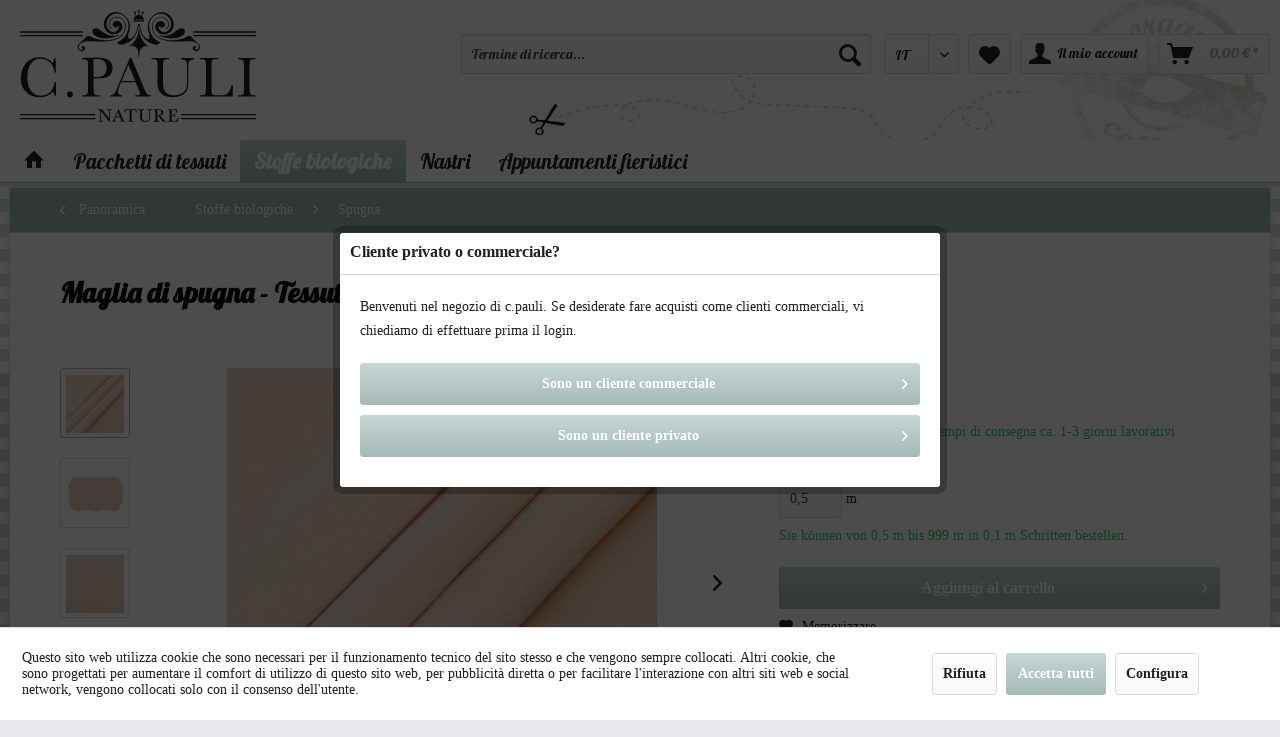

--- FILE ---
content_type: text/html; charset=UTF-8
request_url: https://www.c-pauli.de/shop/it/stoffe-biologiche/spugna/7845/maglia-di-spugna-tessuto-a-tinta-unita-peach-blush
body_size: 22208
content:
<!DOCTYPE html> <html class="no-js" lang="it" itemscope="itemscope" itemtype="https://schema.org/WebPage"> <head> <meta charset="utf-8"> <meta name="author" content="" /> <meta name="robots" content="index,follow" /> <meta name="revisit-after" content="15 days" /> <meta name="keywords" content="" /> <meta name="description" content="molto morbidi e lievemente elastici" /> <meta name="google-site-verification" content="1O_vlw8Sy7qYSvQKDljga1PJX497KVkIaIMVOf5dKXE" /> <meta name="p:domain_verify" content="eeed74e5ef3cc3f53e1acb8b35bc05b6"/> <meta property="og:type" content="product" /> <meta property="og:site_name" content="C. Pauli - Öko Stoffe" /> <meta property="og:url" content="https://www.c-pauli.de/shop/it/stoffe-biologiche/spugna/7845/maglia-di-spugna-tessuto-a-tinta-unita-peach-blush" /> <meta property="og:title" content="Maglia di spugna - Tessuto a tinta unita - peach blush" /> <meta property="og:description" content="" /> <meta property="og:image" content="https://www.c-pauli.de/shop/media/image/a5/f0/04/B3804-3022_KnittedTerry_PeachBlush_02.jpg" /> <meta property="product:brand" content="C. Pauli" /> <meta property="product:price" content="24,50" /> <meta property="product:product_link" content="https://www.c-pauli.de/shop/it/stoffe-biologiche/spugna/7845/maglia-di-spugna-tessuto-a-tinta-unita-peach-blush" /> <meta name="twitter:card" content="product" /> <meta name="twitter:site" content="C. Pauli - Öko Stoffe" /> <meta name="twitter:title" content="Maglia di spugna - Tessuto a tinta unita - peach blush" /> <meta name="twitter:description" content="" /> <meta name="twitter:image" content="https://www.c-pauli.de/shop/media/image/a5/f0/04/B3804-3022_KnittedTerry_PeachBlush_02.jpg" /> <meta itemprop="copyrightHolder" content="C. Pauli - Öko Stoffe" /> <meta itemprop="copyrightYear" content="2014" /> <meta itemprop="isFamilyFriendly" content="True" /> <meta itemprop="image" content="https://www.c-pauli.de/shop/media/vector/41/d1/fb/logo_c-pauli_svg.svg" /> <meta name="viewport" content="width=device-width, initial-scale=1.0"> <meta name="mobile-web-app-capable" content="yes"> <meta name="apple-mobile-web-app-title" content="C. Pauli - Öko Stoffe"> <meta name="apple-mobile-web-app-capable" content="yes"> <meta name="apple-mobile-web-app-status-bar-style" content="default"> <link rel="alternate" hreflang="de-DE" href="https://www.c-pauli.de/shop/de/bio-stoffe/frottee/7845/strickfrottee-stoff-uni-peach-blush" /> <link rel="alternate" hreflang="en-GB" href="https://www.c-pauli.de/shop/en/organic-fabrics/terry/7845/knitted-terry-cloth-uni-peach-blush" /> <link rel="alternate" hreflang="fr-FR" href="https://www.c-pauli.de/shop/fr/tissus-bio/tissu-eponge/7845/tissu-eponge-uni-peach-blush" /> <link rel="alternate" hreflang="it-IT" href="https://www.c-pauli.de/shop/it/stoffe-biologiche/spugna/7845/maglia-di-spugna-tessuto-a-tinta-unita-peach-blush" /> <link rel="apple-touch-icon-precomposed" href="/shop/themes/Frontend/Responsive/frontend/_public/src/img/apple-touch-icon-precomposed.png"> <link rel="shortcut icon" href="/shop/themes/Frontend/Responsive/frontend/_public/src/img/favicon.ico"> <meta name="msapplication-navbutton-color" content="#a6bab8" /> <meta name="application-name" content="C. Pauli - Öko Stoffe" /> <meta name="msapplication-starturl" content="https://www.c-pauli.de/shop/it/" /> <meta name="msapplication-window" content="width=1024;height=768" /> <meta name="msapplication-TileImage" content="/shop/themes/Frontend/Responsive/frontend/_public/src/img/win-tile-image.png"> <meta name="msapplication-TileColor" content="#a6bab8"> <meta name="theme-color" content="#a6bab8" /> <link rel="canonical" href="https://www.c-pauli.de/shop/it/stoffe-biologiche/spugna/7845/maglia-di-spugna-tessuto-a-tinta-unita-peach-blush" /> <title itemprop="name"> Maglia di spugna - Tessuto a tinta unita - peach blush | Spugna | Stoffe biologiche | C. Pauli - Öko Stoffe</title> <link href="/shop/web/cache/1734713844_bf60d1d360bbbfd45887b29c77e0acf2.css" media="all" rel="stylesheet" type="text/css" /> <link href='//fonts.googleapis.com/css?family=Lato' rel='stylesheet' type='text/css'> <link href='//fonts.googleapis.com/css?family=Lobster' rel='stylesheet' type='text/css'> <script async src=https://www.googletagmanager.com/gtag/js?id=G-TR159223V5></script> <script>
window.dataLayer = window.dataLayer || [];
function gtag(){dataLayer.push(arguments);}
gtag('js', new Date());
gtag('config', 'G-TR159223V5');
</script> <script>
!function(f,b,e,v,n,t,s)
{if(f.fbq)return;n=f.fbq=function(){n.callMethod?
n.callMethod.apply(n,arguments):n.queue.push(arguments)};
if(!f._fbq)f._fbq=n;n.push=n;n.loaded=!0;n.version='2.0';
n.queue=[];t=b.createElement(e);t.async=!0;
t.src=v;s=b.getElementsByTagName(e)[0];
s.parentNode.insertBefore(t,s)}(window, document,'script',
'https://connect.facebook.net/en_US/fbevents.js');
fbq('init', '461528372713133');
fbq('track', 'PageView');
</script> <noscript><img height="1" width="1" style="display:none" src="https://www.facebook.com/tr?id=461528372713133&ev=PageView&noscript=1" /></noscript> </head> <body class=" is--neonunitarticle is--ctl-detail is--act-index is--neonunitarticles " > <div class="page-wrap"> <noscript class="noscript-main"> <div class="alert is--warning"> <div class="alert--icon"> <i class="icon--element icon--warning"></i> </div> <div class="alert--content"> Per poter utilizzare C.&#x20;Pauli&#x20;-&#x20;&#xD6;ko&#x20;Stoffe per intero, ti consigliamo di attivare Javascript nel tuo browser. </div> </div> </noscript> <header class="header-main"> <div class="container header--navigation"> <div class="logo-main block-group" role="banner"> <div class="logo--shop block"> <a class="logo--link" href="https://www.c-pauli.de/shop/it/" title="C. Pauli - Öko Stoffe - Cambia a pagina iniziale"> <picture> <source srcset="https://www.c-pauli.de/shop/media/vector/41/d1/fb/logo_c-pauli_svg.svg" media="(min-width: 78.75em)"> <source srcset="https://www.c-pauli.de/shop/media/vector/41/d1/fb/logo_c-pauli_svg.svg" media="(min-width: 64em)"> <source srcset="https://www.c-pauli.de/shop/media/vector/41/d1/fb/logo_c-pauli_svg.svg" media="(min-width: 48em)"> <img srcset="https://www.c-pauli.de/shop/media/vector/41/d1/fb/logo_c-pauli_svg.svg" alt="C. Pauli - Öko Stoffe - Cambia a pagina iniziale" /> </picture> </a> </div>  <div class="mobile--menu right"> <a class="entry--trigger btn is--icon-left right" href="#offcanvas--left" data-offcanvas="true" data-offCanvasSelector=".sidebar-main"> <i class="icon--menu"></i> Menu </a> </div> </div> <nav class="shop--navigation block-group"> <ul class="navigation--list block-group" role="menubar"> <li class="navigation--entry entry--search" role="menuitem" data-search="true" aria-haspopup="true" data-minLength="3"> <a class="btn entry--link entry--trigger" href="#show-hide--search" title="Mostra / chiudi ricerca" aria-label="Mostra / chiudi ricerca"> <i class="icon--search"></i> <span class="search--display">Cerca</span> </a> <form action="/shop/it/search" method="get" class="main-search--form"> <input type="search" name="sSearch" aria-label="Termine di ricerca..." class="main-search--field" autocomplete="off" autocapitalize="off" placeholder="Termine di ricerca..." maxlength="30" /> <button type="submit" class="main-search--button" aria-label="Cerca"> <i class="icon--search"></i> <span class="main-search--text">Cerca</span> </button> <div class="form--ajax-loader">&nbsp;</div> </form> <div class="main-search--results"></div> </li> <li class="navigation--entry entry--language" role="menuitem"> <div class="top-bar--language entry--link"> <form method="post" class="language--form"> <div class="field--select"> <div class="select-field"> <select name="__shop" class="language--select" data-auto-submit="true"> <option value="1" > DE </option> <option value="2" > EN </option> <option value="3" > FR </option> <option value="4" selected="selected"> IT </option> </select> </div> <input type="hidden" name="__redirect" value="1"> </div> </form> </div> </li> <li class="navigation--entry entry--notepad" role="menuitem"> <a href="https://www.c-pauli.de/shop/it/note" title="Lista preferiti" aria-label="Lista preferiti" class="btn"> <i class="icon--heart"></i> </a> </li> <li class="navigation--entry entry--account" role="menuitem" data-offcanvas="true" data-offCanvasSelector=".account--dropdown-navigation"> <a href="https://www.c-pauli.de/shop/it/account" title="Il mio account" aria-label="Il mio account" class="btn is--icon-left entry--link account--link"> <i class="icon--account"></i> <span class="account--display"> Il mio account </span> </a> </li> <li class="navigation--entry entry--cart" role="menuitem"> <a class="btn is--icon-left cart--link" href="https://www.c-pauli.de/shop/it/checkout/cart" title="Carrello" aria-label="Carrello"> <span class="cart--display"> Carrello </span> <span class="badge is--primary is--minimal cart--quantity is--hidden">0</span> <i class="icon--basket"></i> <span class="cart--amount"> 0,00&nbsp;&euro; * </span> </a> <div class="ajax-loader">&nbsp;</div> </li> </ul> </nav> <div class="container--ajax-cart" data-collapse-cart="true" data-displayMode="offcanvas"></div> </div> </header> <nav class="navigation-main"> <div class="container" data-menu-scroller="true" data-listSelector=".navigation--list.container" data-viewPortSelector=".navigation--list-wrapper"> <div class="navigation--list-wrapper"> <ul class="navigation--list container" role="menubar" itemscope="itemscope" itemtype="https://schema.org/SiteNavigationElement"> <li class="navigation--entry is--home" role="menuitem"> <a class="navigation--link is--first" href="https://www.c-pauli.de/shop/it/" title="" itemprop="url"> <i class="icon--house"></i> </a> </li><li class="navigation--entry" role="menuitem"><a class="navigation--link" href="https://www.c-pauli.de/shop/it/pacchetti-di-tessuti/" title="Pacchetti di tessuti" aria-label="Pacchetti di tessuti" itemprop="url"><span itemprop="name">Pacchetti di tessuti</span></a></li><li class="navigation--entry is--active" role="menuitem"><a class="navigation--link is--active" href="https://www.c-pauli.de/shop/it/stoffe-biologiche/" title="Stoffe biologiche" aria-label="Stoffe biologiche" itemprop="url"><span itemprop="name">Stoffe biologiche</span></a></li><li class="navigation--entry" role="menuitem"><a class="navigation--link" href="https://www.c-pauli.de/shop/it/nastri/" title="Nastri" aria-label="Nastri" itemprop="url"><span itemprop="name">Nastri</span></a></li><li class="navigation--entry" role="menuitem"><a class="navigation--link" href="https://www.c-pauli.de/shop/it/appuntamenti-fieristici/" title="Appuntamenti fieristici" aria-label="Appuntamenti fieristici" itemprop="url"><span itemprop="name">Appuntamenti fieristici</span></a></li> </ul> </div> <div class="advanced-menu" data-advanced-menu="true" data-hoverDelay="250"> <div class="menu--container"> <div class="button-container"> <a href="https://www.c-pauli.de/shop/it/pacchetti-di-tessuti/" class="button--category" aria-label="Vai alla categoriaPacchetti di tessuti" title="Vai alla categoriaPacchetti di tessuti"> <i class="icon--arrow-right"></i> Vai alla categoriaPacchetti di tessuti </a> <span class="button--close"> <i class="icon--cross"></i> </span> </div> <div class="content--wrapper has--content"> <ul class="menu--list menu--level-0 columns--4" style="width: 100%;"> <li class="menu--list-item item--level-0" style="width: 100%"> <a href="https://www.c-pauli.de/shop/it/pacchetti-di-tessuti/abito-da-sposa/" class="menu--list-item-link" aria-label="Abito da sposa" title="Abito da sposa">Abito da sposa</a> </li> <li class="menu--list-item item--level-0" style="width: 100%"> <a href="https://www.c-pauli.de/shop/it/pacchetti-di-tessuti/kit-di-cucito-zebrakleid/" class="menu--list-item-link" aria-label="Kit di cucito &quot;Zebrakleid&quot;" title="Kit di cucito &quot;Zebrakleid&quot;">Kit di cucito "Zebrakleid"</a> </li> </ul> </div> </div> <div class="menu--container"> <div class="button-container"> <a href="https://www.c-pauli.de/shop/it/stoffe-biologiche/" class="button--category" aria-label="Vai alla categoriaStoffe biologiche" title="Vai alla categoriaStoffe biologiche"> <i class="icon--arrow-right"></i> Vai alla categoriaStoffe biologiche </a> <span class="button--close"> <i class="icon--cross"></i> </span> </div> <div class="content--wrapper has--content"> <ul class="menu--list menu--level-0 columns--4" style="width: 100%;"> <li class="menu--list-item item--level-0" style="width: 100%"> <a href="https://www.c-pauli.de/shop/it/stoffe-biologiche/maglia-interlock/" class="menu--list-item-link" aria-label="Maglia Interlock" title="Maglia Interlock">Maglia Interlock</a> </li> <li class="menu--list-item item--level-0" style="width: 100%"> <a href="https://www.c-pauli.de/shop/it/stoffe-biologiche/jersey-singolo/" class="menu--list-item-link" aria-label="Jersey singolo" title="Jersey singolo">Jersey singolo</a> </li> <li class="menu--list-item item--level-0" style="width: 100%"> <a href="https://www.c-pauli.de/shop/it/stoffe-biologiche/spugna/" class="menu--list-item-link" aria-label="Spugna" title="Spugna">Spugna</a> </li> <li class="menu--list-item item--level-0" style="width: 100%"> <a href="https://www.c-pauli.de/shop/it/stoffe-biologiche/felpa/" class="menu--list-item-link" aria-label="Felpa" title="Felpa">Felpa</a> </li> <li class="menu--list-item item--level-0" style="width: 100%"> <a href="https://www.c-pauli.de/shop/it/stoffe-biologiche/french-terry/" class="menu--list-item-link" aria-label="French Terry" title="French Terry">French Terry</a> </li> <li class="menu--list-item item--level-0" style="width: 100%"> <a href="https://www.c-pauli.de/shop/it/stoffe-biologiche/gabardina/" class="menu--list-item-link" aria-label="Gabardina" title="Gabardina">Gabardina</a> </li> <li class="menu--list-item item--level-0" style="width: 100%"> <a href="https://www.c-pauli.de/shop/it/stoffe-biologiche/cotone/" class="menu--list-item-link" aria-label="Cotone" title="Cotone">Cotone</a> </li> <li class="menu--list-item item--level-0" style="width: 100%"> <a href="https://www.c-pauli.de/shop/it/stoffe-biologiche/jeans/" class="menu--list-item-link" aria-label="Jeans" title="Jeans">Jeans</a> </li> <li class="menu--list-item item--level-0" style="width: 100%"> <a href="https://www.c-pauli.de/shop/it/stoffe-biologiche/cotone-pelusche/" class="menu--list-item-link" aria-label="Cotone pelusche" title="Cotone pelusche">Cotone pelusche</a> </li> <li class="menu--list-item item--level-0" style="width: 100%"> <a href="https://www.c-pauli.de/shop/it/stoffe-biologiche/velluto-di-cotone-nicky/" class="menu--list-item-link" aria-label="Velluto di cotone nicky" title="Velluto di cotone nicky">Velluto di cotone nicky</a> </li> <li class="menu--list-item item--level-0" style="width: 100%"> <a href="https://www.c-pauli.de/shop/it/stoffe-biologiche/scampoli-di-stoffa/" class="menu--list-item-link" aria-label="Scampoli di stoffa " title="Scampoli di stoffa ">Scampoli di stoffa </a> </li> <li class="menu--list-item item--level-0" style="width: 100%"> <a href="https://www.c-pauli.de/shop/it/stoffe-biologiche/rib-301/" class="menu--list-item-link" aria-label="Rib 30/1" title="Rib 30/1">Rib 30/1</a> </li> <li class="menu--list-item item--level-0" style="width: 100%"> <a href="https://www.c-pauli.de/shop/it/stoffe-biologiche/tele/" class="menu--list-item-link" aria-label="Tele" title="Tele">Tele</a> </li> <li class="menu--list-item item--level-0" style="width: 100%"> <a href="https://www.c-pauli.de/shop/it/stoffe-biologiche/velluto/" class="menu--list-item-link" aria-label="Velluto" title="Velluto">Velluto</a> </li> <li class="menu--list-item item--level-0" style="width: 100%"> <a href="https://www.c-pauli.de/shop/it/stoffe-biologiche/tricot/" class="menu--list-item-link" aria-label="Tricot" title="Tricot">Tricot</a> </li> <li class="menu--list-item item--level-0" style="width: 100%"> <a href="https://www.c-pauli.de/shop/it/stoffe-biologiche/jersey-denim-look/" class="menu--list-item-link" aria-label="Jersey denim look" title="Jersey denim look">Jersey denim look</a> </li> <li class="menu--list-item item--level-0" style="width: 100%"> <a href="https://www.c-pauli.de/shop/it/stoffe-biologiche/flanella/" class="menu--list-item-link" aria-label="Flanella" title="Flanella">Flanella</a> </li> <li class="menu--list-item item--level-0" style="width: 100%"> <a href="https://www.c-pauli.de/shop/it/stoffe-biologiche/seta-non-violenta/" class="menu--list-item-link" aria-label="seta non violenta" title="seta non violenta">seta non violenta</a> </li> <li class="menu--list-item item--level-0" style="width: 100%"> <a href="https://www.c-pauli.de/shop/it/stoffe-biologiche/tulle/" class="menu--list-item-link" aria-label="Tulle" title="Tulle">Tulle</a> </li> <li class="menu--list-item item--level-0" style="width: 100%"> <a href="https://www.c-pauli.de/shop/it/stoffe-biologiche/mussola/" class="menu--list-item-link" aria-label="mussola" title="mussola">mussola</a> </li> <li class="menu--list-item item--level-0" style="width: 100%"> <a href="https://www.c-pauli.de/shop/it/stoffe-biologiche/corduroy/" class="menu--list-item-link" aria-label="Corduroy" title="Corduroy">Corduroy</a> </li> <li class="menu--list-item item--level-0" style="width: 100%"> <a href="https://www.c-pauli.de/shop/it/stoffe-biologiche/lino/" class="menu--list-item-link" aria-label="Lino" title="Lino">Lino</a> </li> <li class="menu--list-item item--level-0" style="width: 100%"> <a href="https://www.c-pauli.de/shop/it/stoffe-biologiche/lana/" class="menu--list-item-link" aria-label="Lana" title="Lana">Lana</a> </li> <li class="menu--list-item item--level-0" style="width: 100%"> <a href="https://www.c-pauli.de/shop/it/stoffe-biologiche/lyocell/" class="menu--list-item-link" aria-label="Lyocell" title="Lyocell">Lyocell</a> </li> <li class="menu--list-item item--level-0" style="width: 100%"> <a href="https://www.c-pauli.de/shop/it/stoffe-biologiche/popeline-heiq-viroblock/" class="menu--list-item-link" aria-label="Popeline – HeiQ Viroblock" title="Popeline – HeiQ Viroblock">Popeline – HeiQ Viroblock</a> </li> <li class="menu--list-item item--level-0" style="width: 100%"> <a href="https://www.c-pauli.de/shop/it/stoffe-biologiche/fleece/" class="menu--list-item-link" aria-label="Fleece" title="Fleece">Fleece</a> </li> <li class="menu--list-item item--level-0" style="width: 100%"> <a href="https://www.c-pauli.de/shop/it/stoffe-biologiche/pizzo/" class="menu--list-item-link" aria-label="pizzo" title="pizzo">pizzo</a> </li> <li class="menu--list-item item--level-0" style="width: 100%"> <a href="https://www.c-pauli.de/shop/it/stoffe-biologiche/popelina-fine-con-motivo/" class="menu--list-item-link" aria-label="Popelina fine con motivo" title="Popelina fine con motivo">Popelina fine con motivo</a> </li> <li class="menu--list-item item--level-0" style="width: 100%"> <a href="https://www.c-pauli.de/shop/it/stoffe-biologiche/interlock-con-motivo/" class="menu--list-item-link" aria-label="Interlock con motivo" title="Interlock con motivo">Interlock con motivo</a> </li> <li class="menu--list-item item--level-0" style="width: 100%"> <a href="https://www.c-pauli.de/shop/it/stoffe-biologiche/velluto-con-motivo/" class="menu--list-item-link" aria-label="Velluto con motivo" title="Velluto con motivo">Velluto con motivo</a> </li> <li class="menu--list-item item--level-0" style="width: 100%"> <a href="https://www.c-pauli.de/shop/it/stoffe-biologiche/voile/" class="menu--list-item-link" aria-label="Voile" title="Voile">Voile</a> </li> <li class="menu--list-item item--level-0" style="width: 100%"> <a href="https://www.c-pauli.de/shop/it/stoffe-biologiche/jersey-singolo-con-motivo/" class="menu--list-item-link" aria-label="Jersey singolo con motivo" title="Jersey singolo con motivo">Jersey singolo con motivo</a> </li> <li class="menu--list-item item--level-0" style="width: 100%"> <a href="https://www.c-pauli.de/shop/it/stoffe-biologiche/batista-con-motivo/" class="menu--list-item-link" aria-label="Batista con motivo" title="Batista con motivo">Batista con motivo</a> </li> <li class="menu--list-item item--level-0" style="width: 100%"> <a href="https://www.c-pauli.de/shop/it/stoffe-biologiche/felpa-con-motivo/" class="menu--list-item-link" aria-label="Felpa con motivo" title="Felpa con motivo">Felpa con motivo</a> </li> <li class="menu--list-item item--level-0" style="width: 100%"> <a href="https://www.c-pauli.de/shop/it/stoffe-biologiche/tele-con-motivo/" class="menu--list-item-link" aria-label="Tele con motivo" title="Tele con motivo">Tele con motivo</a> </li> <li class="menu--list-item item--level-0" style="width: 100%"> <a href="https://www.c-pauli.de/shop/it/stoffe-biologiche/flanella-con-motivo/" class="menu--list-item-link" aria-label="Flanella con motivo" title="Flanella con motivo">Flanella con motivo</a> </li> <li class="menu--list-item item--level-0" style="width: 100%"> <a href="https://www.c-pauli.de/shop/it/stoffe-biologiche/cotton-lawn/" class="menu--list-item-link" aria-label="Cotton Lawn" title="Cotton Lawn">Cotton Lawn</a> </li> <li class="menu--list-item item--level-0" style="width: 100%"> <a href="https://www.c-pauli.de/shop/it/stoffe-biologiche/soft-popelina-fine-con-motivo/" class="menu--list-item-link" aria-label="Soft Popelina fine con motivo" title="Soft Popelina fine con motivo">Soft Popelina fine con motivo</a> </li> <li class="menu--list-item item--level-0" style="width: 100%"> <a href="https://www.c-pauli.de/shop/it/stoffe-biologiche/raso-di-cotone-con-motivo/" class="menu--list-item-link" aria-label="Raso di cotone con motivo" title="Raso di cotone con motivo">Raso di cotone con motivo</a> </li> <li class="menu--list-item item--level-0" style="width: 100%"> <a href="https://www.c-pauli.de/shop/it/stoffe-biologiche/tessuti-laminati/" class="menu--list-item-link" aria-label="tessuti laminati" title="tessuti laminati">tessuti laminati</a> </li> <li class="menu--list-item item--level-0" style="width: 100%"> <a href="https://www.c-pauli.de/shop/it/stoffe-biologiche/lyocell-con-motivo/" class="menu--list-item-link" aria-label="lyocell con motivo" title="lyocell con motivo">lyocell con motivo</a> </li> <li class="menu--list-item item--level-0" style="width: 100%"> <a href="https://www.c-pauli.de/shop/it/stoffe-biologiche/eco-viskose-print/" class="menu--list-item-link" aria-label="eco-Viskose print" title="eco-Viskose print">eco-Viskose print</a> </li> <li class="menu--list-item item--level-0" style="width: 100%"> <a href="https://www.c-pauli.de/shop/it/stoffe-biologiche/maglia-waffle/" class="menu--list-item-link" aria-label="maglia waffle" title="maglia waffle">maglia waffle</a> </li> <li class="menu--list-item item--level-0" style="width: 100%"> <a href="https://www.c-pauli.de/shop/it/stoffe-biologiche/cordnicky/" class="menu--list-item-link" aria-label="Cordnicky" title="Cordnicky">Cordnicky</a> </li> <li class="menu--list-item item--level-0" style="width: 100%"> <a href="https://www.c-pauli.de/shop/it/stoffe-biologiche/eco-viskose/" class="menu--list-item-link" aria-label="Eco-Viskose" title="Eco-Viskose">Eco-Viskose</a> </li> <li class="menu--list-item item--level-0" style="width: 100%"> <a href="https://www.c-pauli.de/shop/it/stoffe-biologiche/supima-cotton/" class="menu--list-item-link" aria-label="Supima Cotton" title="Supima Cotton">Supima Cotton</a> </li> </ul> </div> </div> <div class="menu--container"> <div class="button-container"> <a href="https://www.c-pauli.de/shop/it/nastri/" class="button--category" aria-label="Vai alla categoriaNastri" title="Vai alla categoriaNastri"> <i class="icon--arrow-right"></i> Vai alla categoriaNastri </a> <span class="button--close"> <i class="icon--cross"></i> </span> </div> <div class="content--wrapper has--content"> <ul class="menu--list menu--level-0 columns--4" style="width: 100%;"> <li class="menu--list-item item--level-0" style="width: 100%"> <a href="https://www.c-pauli.de/shop/it/nastri/ruban-tisse/" class="menu--list-item-link" aria-label="Ruban tissé" title="Ruban tissé">Ruban tissé</a> </li> <li class="menu--list-item item--level-0" style="width: 100%"> <a href="https://www.c-pauli.de/shop/it/nastri/spighetta/" class="menu--list-item-link" aria-label="Spighetta" title="Spighetta">Spighetta</a> </li> <li class="menu--list-item item--level-0" style="width: 100%"> <a href="https://www.c-pauli.de/shop/it/nastri/nastro-in-tessuto/" class="menu--list-item-link" aria-label="Nastro in tessuto" title="Nastro in tessuto">Nastro in tessuto</a> </li> <li class="menu--list-item item--level-0" style="width: 100%"> <a href="https://www.c-pauli.de/shop/it/nastri/nastri-bordi-pizzi/" class="menu--list-item-link" aria-label="Nastri, bordi, pizzi" title="Nastri, bordi, pizzi">Nastri, bordi, pizzi</a> </li> </ul> </div> </div> <div class="menu--container"> <div class="button-container"> <a href="https://www.c-pauli.de/shop/it/appuntamenti-fieristici/" class="button--category" aria-label="Vai alla categoriaAppuntamenti fieristici" title="Vai alla categoriaAppuntamenti fieristici"> <i class="icon--arrow-right"></i> Vai alla categoriaAppuntamenti fieristici </a> <span class="button--close"> <i class="icon--cross"></i> </span> </div> <div class="content--wrapper has--teaser"> <div class="menu--teaser" style="width: 100%;"> <a href="https://www.c-pauli.de/shop/it/appuntamenti-fieristici/" aria-label="Vai alla categoriaAppuntamenti fieristici" title="Vai alla categoriaAppuntamenti fieristici" class="teaser--image" style="background-image: url(https://www.c-pauli.de/shop/media/image/92/0f/27/keyvisual-messetermineuFY0ol6enDRZi.jpg);"></a> <div class="teaser--headline">Fiere</div> <div class="teaser--text"> 02.09. - 03.09.2025 Munich Fabric Start 2025 16.09. - 18.09.2025 Premiere Vision Paris &nbsp; 17.09. - 18.09.2025&nbsp; &nbsp; &nbsp; &nbsp;Berliner Visionen &nbsp; C.... <a class="teaser--text-link" href="https://www.c-pauli.de/shop/it/appuntamenti-fieristici/" aria-label="scopri di più" title="scopri di più"> scopri di più </a> </div> </div> </div> </div> </div> </div> </nav> <section class="content-main container block-group"> <nav class="content--breadcrumb block"> <a class="breadcrumb--button breadcrumb--link" href="https://www.c-pauli.de/shop/it/stoffe-biologiche/spugna/" title="Panoramica"> <i class="icon--arrow-left"></i> <span class="breadcrumb--title">Panoramica</span> </a> <ul class="breadcrumb--list" role="menu" itemscope itemtype="https://schema.org/BreadcrumbList"> <li role="menuitem" class="breadcrumb--entry" itemprop="itemListElement" itemscope itemtype="https://schema.org/ListItem"> <a class="breadcrumb--link" href="https://www.c-pauli.de/shop/it/stoffe-biologiche/" title="Stoffe biologiche" itemprop="item"> <link itemprop="url" href="https://www.c-pauli.de/shop/it/stoffe-biologiche/" /> <span class="breadcrumb--title" itemprop="name">Stoffe biologiche</span> </a> <meta itemprop="position" content="0" /> </li> <li role="none" class="breadcrumb--separator"> <i class="icon--arrow-right"></i> </li> <li role="menuitem" class="breadcrumb--entry is--active" itemprop="itemListElement" itemscope itemtype="https://schema.org/ListItem"> <a class="breadcrumb--link" href="https://www.c-pauli.de/shop/it/stoffe-biologiche/spugna/" title="Spugna" itemprop="item"> <link itemprop="url" href="https://www.c-pauli.de/shop/it/stoffe-biologiche/spugna/" /> <span class="breadcrumb--title" itemprop="name">Spugna</span> </a> <meta itemprop="position" content="1" /> </li> </ul> </nav> <nav class="product--navigation"> <a href="#" class="navigation--link link--prev"> <div class="link--prev-button"> <span class="link--prev-inner">Indietro</span> </div> <div class="image--wrapper"> <div class="image--container"></div> </div> </a> <a href="#" class="navigation--link link--next"> <div class="link--next-button"> <span class="link--next-inner">Avanti</span> </div> <div class="image--wrapper"> <div class="image--container"></div> </div> </a> </nav> <div class="content-main--inner"> <div id='cookie-consent' class='off-canvas is--left block-transition' data-cookie-consent-manager='true'> <div class='cookie-consent--header cookie-consent--close'> Impostazioni dei cookie <i class="icon--arrow-right"></i> </div> <div class='cookie-consent--description'> Questo sito web utilizza cookie che sono necessari per il funzionamento tecnico del sito stesso e che vengono sempre collocati. Altri cookie, che sono progettati per aumentare il comfort di utilizzo di questo sito web, per pubblicità diretta o per facilitare l'interazione con altri siti web e social network, vengono collocati solo con il consenso dell'utente. </div> <div class='cookie-consent--configuration'> <div class='cookie-consent--configuration-header'> <div class='cookie-consent--configuration-header-text'>Configurazione</div> </div> <div class='cookie-consent--configuration-main'> <div class='cookie-consent--group'> <input type="hidden" class="cookie-consent--group-name" value="technical" /> <label class="cookie-consent--group-state cookie-consent--state-input cookie-consent--required"> <input type="checkbox" name="technical-state" class="cookie-consent--group-state-input" disabled="disabled" checked="checked"/> <span class="cookie-consent--state-input-element"></span> </label> <div class='cookie-consent--group-title' data-collapse-panel='true' data-contentSiblingSelector=".cookie-consent--group-container"> <div class="cookie-consent--group-title-label cookie-consent--state-label"> Tecnicamente necessario </div> <span class="cookie-consent--group-arrow is-icon--right"> <i class="icon--arrow-right"></i> </span> </div> <div class='cookie-consent--group-container'> <div class='cookie-consent--group-description'> Questi cookie sono necessari per le funzioni di base dello shop. </div> <div class='cookie-consent--cookies-container'> <div class='cookie-consent--cookie'> <input type="hidden" class="cookie-consent--cookie-name" value="allowCookie" /> <label class="cookie-consent--cookie-state cookie-consent--state-input cookie-consent--required"> <input type="checkbox" name="allowCookie-state" class="cookie-consent--cookie-state-input" disabled="disabled" checked="checked" /> <span class="cookie-consent--state-input-element"></span> </label> <div class='cookie--label cookie-consent--state-label'> Accetta tutti i cookie </div> </div> <div class='cookie-consent--cookie'> <input type="hidden" class="cookie-consent--cookie-name" value="nocache" /> <label class="cookie-consent--cookie-state cookie-consent--state-input cookie-consent--required"> <input type="checkbox" name="nocache-state" class="cookie-consent--cookie-state-input" disabled="disabled" checked="checked" /> <span class="cookie-consent--state-input-element"></span> </label> <div class='cookie--label cookie-consent--state-label'> Caching specifica in base al cliente </div> </div> <div class='cookie-consent--cookie'> <input type="hidden" class="cookie-consent--cookie-name" value="currency" /> <label class="cookie-consent--cookie-state cookie-consent--state-input cookie-consent--required"> <input type="checkbox" name="currency-state" class="cookie-consent--cookie-state-input" disabled="disabled" checked="checked" /> <span class="cookie-consent--state-input-element"></span> </label> <div class='cookie--label cookie-consent--state-label'> Cambio di valuta </div> </div> <div class='cookie-consent--cookie'> <input type="hidden" class="cookie-consent--cookie-name" value="cookiePreferences" /> <label class="cookie-consent--cookie-state cookie-consent--state-input cookie-consent--required"> <input type="checkbox" name="cookiePreferences-state" class="cookie-consent--cookie-state-input" disabled="disabled" checked="checked" /> <span class="cookie-consent--state-input-element"></span> </label> <div class='cookie--label cookie-consent--state-label'> Impostazioni dei cookie </div> </div> <div class='cookie-consent--cookie'> <input type="hidden" class="cookie-consent--cookie-name" value="paypal-cookies" /> <label class="cookie-consent--cookie-state cookie-consent--state-input cookie-consent--required"> <input type="checkbox" name="paypal-cookies-state" class="cookie-consent--cookie-state-input" disabled="disabled" checked="checked" /> <span class="cookie-consent--state-input-element"></span> </label> <div class='cookie--label cookie-consent--state-label'> PayPal-Zahlungen </div> </div> <div class='cookie-consent--cookie'> <input type="hidden" class="cookie-consent--cookie-name" value="x-cache-context-hash" /> <label class="cookie-consent--cookie-state cookie-consent--state-input cookie-consent--required"> <input type="checkbox" name="x-cache-context-hash-state" class="cookie-consent--cookie-state-input" disabled="disabled" checked="checked" /> <span class="cookie-consent--state-input-element"></span> </label> <div class='cookie--label cookie-consent--state-label'> Prezzi personalizzati </div> </div> <div class='cookie-consent--cookie'> <input type="hidden" class="cookie-consent--cookie-name" value="cookieDeclined" /> <label class="cookie-consent--cookie-state cookie-consent--state-input cookie-consent--required"> <input type="checkbox" name="cookieDeclined-state" class="cookie-consent--cookie-state-input" disabled="disabled" checked="checked" /> <span class="cookie-consent--state-input-element"></span> </label> <div class='cookie--label cookie-consent--state-label'> Rifiuta tutti i cookie </div> </div> <div class='cookie-consent--cookie'> <input type="hidden" class="cookie-consent--cookie-name" value="session" /> <label class="cookie-consent--cookie-state cookie-consent--state-input cookie-consent--required"> <input type="checkbox" name="session-state" class="cookie-consent--cookie-state-input" disabled="disabled" checked="checked" /> <span class="cookie-consent--state-input-element"></span> </label> <div class='cookie--label cookie-consent--state-label'> Sessione </div> </div> <div class='cookie-consent--cookie'> <input type="hidden" class="cookie-consent--cookie-name" value="shop" /> <label class="cookie-consent--cookie-state cookie-consent--state-input cookie-consent--required"> <input type="checkbox" name="shop-state" class="cookie-consent--cookie-state-input" disabled="disabled" checked="checked" /> <span class="cookie-consent--state-input-element"></span> </label> <div class='cookie--label cookie-consent--state-label'> Shop selezionato </div> </div> <div class='cookie-consent--cookie'> <input type="hidden" class="cookie-consent--cookie-name" value="csrf_token" /> <label class="cookie-consent--cookie-state cookie-consent--state-input cookie-consent--required"> <input type="checkbox" name="csrf_token-state" class="cookie-consent--cookie-state-input" disabled="disabled" checked="checked" /> <span class="cookie-consent--state-input-element"></span> </label> <div class='cookie--label cookie-consent--state-label'> Token CSRF </div> </div> </div> </div> </div> <div class='cookie-consent--group'> <input type="hidden" class="cookie-consent--group-name" value="comfort" /> <label class="cookie-consent--group-state cookie-consent--state-input"> <input type="checkbox" name="comfort-state" class="cookie-consent--group-state-input"/> <span class="cookie-consent--state-input-element"></span> </label> <div class='cookie-consent--group-title' data-collapse-panel='true' data-contentSiblingSelector=".cookie-consent--group-container"> <div class="cookie-consent--group-title-label cookie-consent--state-label"> Funzioni comfort </div> <span class="cookie-consent--group-arrow is-icon--right"> <i class="icon--arrow-right"></i> </span> </div> <div class='cookie-consent--group-container'> <div class='cookie-consent--group-description'> Questi cookie vengono utilizzati per rendere ancora più gradevole la tua esperienza d’acquisto, ad esempio per riconoscere di nuovo il visitatore. </div> <div class='cookie-consent--cookies-container'> <div class='cookie-consent--cookie'> <input type="hidden" class="cookie-consent--cookie-name" value="sUniqueID" /> <label class="cookie-consent--cookie-state cookie-consent--state-input"> <input type="checkbox" name="sUniqueID-state" class="cookie-consent--cookie-state-input" /> <span class="cookie-consent--state-input-element"></span> </label> <div class='cookie--label cookie-consent--state-label'> Bookmark </div> </div> </div> </div> </div> <div class='cookie-consent--group'> <input type="hidden" class="cookie-consent--group-name" value="statistics" /> <label class="cookie-consent--group-state cookie-consent--state-input"> <input type="checkbox" name="statistics-state" class="cookie-consent--group-state-input"/> <span class="cookie-consent--state-input-element"></span> </label> <div class='cookie-consent--group-title' data-collapse-panel='true' data-contentSiblingSelector=".cookie-consent--group-container"> <div class="cookie-consent--group-title-label cookie-consent--state-label"> Statistica & Tracking </div> <span class="cookie-consent--group-arrow is-icon--right"> <i class="icon--arrow-right"></i> </span> </div> <div class='cookie-consent--group-container'> <div class='cookie-consent--cookies-container'> <div class='cookie-consent--cookie'> <input type="hidden" class="cookie-consent--cookie-name" value="_ga" /> <label class="cookie-consent--cookie-state cookie-consent--state-input"> <input type="checkbox" name="_ga-state" class="cookie-consent--cookie-state-input" /> <span class="cookie-consent--state-input-element"></span> </label> <div class='cookie--label cookie-consent--state-label'> Google Analytics </div> </div> <div class='cookie-consent--cookie'> <input type="hidden" class="cookie-consent--cookie-name" value="partner" /> <label class="cookie-consent--cookie-state cookie-consent--state-input"> <input type="checkbox" name="partner-state" class="cookie-consent--cookie-state-input" /> <span class="cookie-consent--state-input-element"></span> </label> <div class='cookie--label cookie-consent--state-label'> Programma di affiliazione </div> </div> <div class='cookie-consent--cookie'> <input type="hidden" class="cookie-consent--cookie-name" value="x-ua-device" /> <label class="cookie-consent--cookie-state cookie-consent--state-input"> <input type="checkbox" name="x-ua-device-state" class="cookie-consent--cookie-state-input" /> <span class="cookie-consent--state-input-element"></span> </label> <div class='cookie--label cookie-consent--state-label'> Riconoscimento dei terminali </div> </div> </div> </div> </div> </div> </div> <div class="cookie-consent--save"> <input class="cookie-consent--save-button btn is--primary" type="button" value="Salva impostazioni" /> </div> </div> <aside class="sidebar-main off-canvas"> <div class="navigation--smartphone"> <ul class="navigation--list "> <li class="navigation--entry entry--close-off-canvas"> <a href="#close-categories-menu" title="Chiudi menù" class="navigation--link"> Chiudi menù <i class="icon--arrow-right"></i> </a> </li> </ul> </div> <div class="sidebar--categories-wrapper" data-subcategory-nav="true" data-mainCategoryId="34" data-categoryId="493" data-fetchUrl="/shop/it/widgets/listing/getCategory/categoryId/493"> <div class="categories--headline navigation--headline"> Categorie </div> <div class="sidebar--categories-navigation"> <ul class="sidebar--navigation categories--navigation navigation--list is--drop-down is--level0 is--rounded" role="menu"> <li class="navigation--entry has--sub-children" role="menuitem"> <a class="navigation--link link--go-forward" href="https://www.c-pauli.de/shop/it/pacchetti-di-tessuti/" data-categoryId="542" data-fetchUrl="/shop/it/widgets/listing/getCategory/categoryId/542" title="Pacchetti di tessuti" > Pacchetti di tessuti <span class="is--icon-right"> <i class="icon--arrow-right"></i> </span> </a> </li> <li class="navigation--entry is--active has--sub-categories has--sub-children" role="menuitem"> <a class="navigation--link is--active has--sub-categories link--go-forward" href="https://www.c-pauli.de/shop/it/stoffe-biologiche/" data-categoryId="489" data-fetchUrl="/shop/it/widgets/listing/getCategory/categoryId/489" title="Stoffe biologiche" > Stoffe biologiche <span class="is--icon-right"> <i class="icon--arrow-right"></i> </span> </a> <ul class="sidebar--navigation categories--navigation navigation--list is--level1 is--rounded" role="menu"> <li class="navigation--entry" role="menuitem"> <a class="navigation--link" href="https://www.c-pauli.de/shop/it/stoffe-biologiche/popelina-fine/" data-categoryId="490" data-fetchUrl="/shop/it/widgets/listing/getCategory/categoryId/490" title="Popelina fine" > Popelina fine </a> </li> <li class="navigation--entry" role="menuitem"> <a class="navigation--link" href="https://www.c-pauli.de/shop/it/stoffe-biologiche/maglia-interlock/" data-categoryId="491" data-fetchUrl="/shop/it/widgets/listing/getCategory/categoryId/491" title="Maglia Interlock" > Maglia Interlock </a> </li> <li class="navigation--entry" role="menuitem"> <a class="navigation--link" href="https://www.c-pauli.de/shop/it/stoffe-biologiche/jersey-singolo/" data-categoryId="492" data-fetchUrl="/shop/it/widgets/listing/getCategory/categoryId/492" title="Jersey singolo" > Jersey singolo </a> </li> <li class="navigation--entry is--active" role="menuitem"> <a class="navigation--link is--active" href="https://www.c-pauli.de/shop/it/stoffe-biologiche/spugna/" data-categoryId="493" data-fetchUrl="/shop/it/widgets/listing/getCategory/categoryId/493" title="Spugna" > Spugna </a> </li> <li class="navigation--entry" role="menuitem"> <a class="navigation--link" href="https://www.c-pauli.de/shop/it/stoffe-biologiche/felpa/" data-categoryId="494" data-fetchUrl="/shop/it/widgets/listing/getCategory/categoryId/494" title="Felpa" > Felpa </a> </li> <li class="navigation--entry" role="menuitem"> <a class="navigation--link" href="https://www.c-pauli.de/shop/it/stoffe-biologiche/french-terry/" data-categoryId="495" data-fetchUrl="/shop/it/widgets/listing/getCategory/categoryId/495" title="French Terry" > French Terry </a> </li> <li class="navigation--entry" role="menuitem"> <a class="navigation--link" href="https://www.c-pauli.de/shop/it/stoffe-biologiche/gabardina/" data-categoryId="496" data-fetchUrl="/shop/it/widgets/listing/getCategory/categoryId/496" title="Gabardina" > Gabardina </a> </li> <li class="navigation--entry" role="menuitem"> <a class="navigation--link" href="https://www.c-pauli.de/shop/it/stoffe-biologiche/cotone/" data-categoryId="497" data-fetchUrl="/shop/it/widgets/listing/getCategory/categoryId/497" title="Cotone" > Cotone </a> </li> <li class="navigation--entry" role="menuitem"> <a class="navigation--link" href="https://www.c-pauli.de/shop/it/stoffe-biologiche/jeans/" data-categoryId="498" data-fetchUrl="/shop/it/widgets/listing/getCategory/categoryId/498" title="Jeans" > Jeans </a> </li> <li class="navigation--entry" role="menuitem"> <a class="navigation--link" href="https://www.c-pauli.de/shop/it/stoffe-biologiche/cotone-pelusche/" data-categoryId="499" data-fetchUrl="/shop/it/widgets/listing/getCategory/categoryId/499" title="Cotone pelusche" > Cotone pelusche </a> </li> <li class="navigation--entry" role="menuitem"> <a class="navigation--link" href="https://www.c-pauli.de/shop/it/stoffe-biologiche/velluto-di-cotone-nicky/" data-categoryId="500" data-fetchUrl="/shop/it/widgets/listing/getCategory/categoryId/500" title="Velluto di cotone nicky" > Velluto di cotone nicky </a> </li> <li class="navigation--entry" role="menuitem"> <a class="navigation--link" href="https://www.c-pauli.de/shop/it/stoffe-biologiche/scampoli-di-stoffa/" data-categoryId="501" data-fetchUrl="/shop/it/widgets/listing/getCategory/categoryId/501" title="Scampoli di stoffa " > Scampoli di stoffa </a> </li> <li class="navigation--entry" role="menuitem"> <a class="navigation--link" href="https://www.c-pauli.de/shop/it/stoffe-biologiche/rib-301/" data-categoryId="502" data-fetchUrl="/shop/it/widgets/listing/getCategory/categoryId/502" title="Rib 30/1" > Rib 30/1 </a> </li> <li class="navigation--entry" role="menuitem"> <a class="navigation--link" href="https://www.c-pauli.de/shop/it/stoffe-biologiche/tele/" data-categoryId="503" data-fetchUrl="/shop/it/widgets/listing/getCategory/categoryId/503" title="Tele" > Tele </a> </li> <li class="navigation--entry" role="menuitem"> <a class="navigation--link" href="https://www.c-pauli.de/shop/it/stoffe-biologiche/velluto/" data-categoryId="504" data-fetchUrl="/shop/it/widgets/listing/getCategory/categoryId/504" title="Velluto" > Velluto </a> </li> <li class="navigation--entry" role="menuitem"> <a class="navigation--link" href="https://www.c-pauli.de/shop/it/stoffe-biologiche/tricot/" data-categoryId="505" data-fetchUrl="/shop/it/widgets/listing/getCategory/categoryId/505" title="Tricot" > Tricot </a> </li> <li class="navigation--entry" role="menuitem"> <a class="navigation--link" href="https://www.c-pauli.de/shop/it/stoffe-biologiche/jersey-denim-look/" data-categoryId="506" data-fetchUrl="/shop/it/widgets/listing/getCategory/categoryId/506" title="Jersey denim look" > Jersey denim look </a> </li> <li class="navigation--entry" role="menuitem"> <a class="navigation--link" href="https://www.c-pauli.de/shop/it/stoffe-biologiche/flanella/" data-categoryId="507" data-fetchUrl="/shop/it/widgets/listing/getCategory/categoryId/507" title="Flanella" > Flanella </a> </li> <li class="navigation--entry" role="menuitem"> <a class="navigation--link" href="https://www.c-pauli.de/shop/it/stoffe-biologiche/seta-non-violenta/" data-categoryId="508" data-fetchUrl="/shop/it/widgets/listing/getCategory/categoryId/508" title="seta non violenta" > seta non violenta </a> </li> <li class="navigation--entry" role="menuitem"> <a class="navigation--link" href="https://www.c-pauli.de/shop/it/stoffe-biologiche/tulle/" data-categoryId="509" data-fetchUrl="/shop/it/widgets/listing/getCategory/categoryId/509" title="Tulle" > Tulle </a> </li> <li class="navigation--entry" role="menuitem"> <a class="navigation--link" href="https://www.c-pauli.de/shop/it/stoffe-biologiche/mussola/" data-categoryId="510" data-fetchUrl="/shop/it/widgets/listing/getCategory/categoryId/510" title="mussola" > mussola </a> </li> <li class="navigation--entry" role="menuitem"> <a class="navigation--link" href="https://www.c-pauli.de/shop/it/stoffe-biologiche/corduroy/" data-categoryId="511" data-fetchUrl="/shop/it/widgets/listing/getCategory/categoryId/511" title="Corduroy" > Corduroy </a> </li> <li class="navigation--entry" role="menuitem"> <a class="navigation--link" href="https://www.c-pauli.de/shop/it/stoffe-biologiche/lino/" data-categoryId="512" data-fetchUrl="/shop/it/widgets/listing/getCategory/categoryId/512" title="Lino" > Lino </a> </li> <li class="navigation--entry" role="menuitem"> <a class="navigation--link" href="https://www.c-pauli.de/shop/it/stoffe-biologiche/lana/" data-categoryId="513" data-fetchUrl="/shop/it/widgets/listing/getCategory/categoryId/513" title="Lana" > Lana </a> </li> <li class="navigation--entry" role="menuitem"> <a class="navigation--link" href="https://www.c-pauli.de/shop/it/stoffe-biologiche/lyocell/" data-categoryId="514" data-fetchUrl="/shop/it/widgets/listing/getCategory/categoryId/514" title="Lyocell" > Lyocell </a> </li> <li class="navigation--entry" role="menuitem"> <a class="navigation--link" href="https://www.c-pauli.de/shop/it/stoffe-biologiche/popeline-heiq-viroblock/" data-categoryId="515" data-fetchUrl="/shop/it/widgets/listing/getCategory/categoryId/515" title="Popeline – HeiQ Viroblock" > Popeline – HeiQ Viroblock </a> </li> <li class="navigation--entry" role="menuitem"> <a class="navigation--link" href="https://www.c-pauli.de/shop/it/stoffe-biologiche/fleece/" data-categoryId="516" data-fetchUrl="/shop/it/widgets/listing/getCategory/categoryId/516" title="Fleece" > Fleece </a> </li> <li class="navigation--entry" role="menuitem"> <a class="navigation--link" href="https://www.c-pauli.de/shop/it/stoffe-biologiche/pizzo/" data-categoryId="517" data-fetchUrl="/shop/it/widgets/listing/getCategory/categoryId/517" title="pizzo" > pizzo </a> </li> <li class="navigation--entry" role="menuitem"> <a class="navigation--link" href="https://www.c-pauli.de/shop/it/stoffe-biologiche/popelina-fine-con-motivo/" data-categoryId="518" data-fetchUrl="/shop/it/widgets/listing/getCategory/categoryId/518" title="Popelina fine con motivo" > Popelina fine con motivo </a> </li> <li class="navigation--entry" role="menuitem"> <a class="navigation--link" href="https://www.c-pauli.de/shop/it/stoffe-biologiche/interlock-con-motivo/" data-categoryId="519" data-fetchUrl="/shop/it/widgets/listing/getCategory/categoryId/519" title="Interlock con motivo" > Interlock con motivo </a> </li> <li class="navigation--entry" role="menuitem"> <a class="navigation--link" href="https://www.c-pauli.de/shop/it/stoffe-biologiche/velluto-con-motivo/" data-categoryId="520" data-fetchUrl="/shop/it/widgets/listing/getCategory/categoryId/520" title="Velluto con motivo" > Velluto con motivo </a> </li> <li class="navigation--entry" role="menuitem"> <a class="navigation--link" href="https://www.c-pauli.de/shop/it/stoffe-biologiche/voile/" data-categoryId="521" data-fetchUrl="/shop/it/widgets/listing/getCategory/categoryId/521" title="Voile" > Voile </a> </li> <li class="navigation--entry" role="menuitem"> <a class="navigation--link" href="https://www.c-pauli.de/shop/it/stoffe-biologiche/jersey-singolo-con-motivo/" data-categoryId="522" data-fetchUrl="/shop/it/widgets/listing/getCategory/categoryId/522" title="Jersey singolo con motivo" > Jersey singolo con motivo </a> </li> <li class="navigation--entry" role="menuitem"> <a class="navigation--link" href="https://www.c-pauli.de/shop/it/stoffe-biologiche/batista-con-motivo/" data-categoryId="523" data-fetchUrl="/shop/it/widgets/listing/getCategory/categoryId/523" title="Batista con motivo" > Batista con motivo </a> </li> <li class="navigation--entry" role="menuitem"> <a class="navigation--link" href="https://www.c-pauli.de/shop/it/stoffe-biologiche/felpa-con-motivo/" data-categoryId="524" data-fetchUrl="/shop/it/widgets/listing/getCategory/categoryId/524" title="Felpa con motivo" > Felpa con motivo </a> </li> <li class="navigation--entry" role="menuitem"> <a class="navigation--link" href="https://www.c-pauli.de/shop/it/stoffe-biologiche/tele-con-motivo/" data-categoryId="525" data-fetchUrl="/shop/it/widgets/listing/getCategory/categoryId/525" title="Tele con motivo" > Tele con motivo </a> </li> <li class="navigation--entry" role="menuitem"> <a class="navigation--link" href="https://www.c-pauli.de/shop/it/stoffe-biologiche/flanella-con-motivo/" data-categoryId="526" data-fetchUrl="/shop/it/widgets/listing/getCategory/categoryId/526" title="Flanella con motivo" > Flanella con motivo </a> </li> <li class="navigation--entry" role="menuitem"> <a class="navigation--link" href="https://www.c-pauli.de/shop/it/stoffe-biologiche/cotton-lawn/" data-categoryId="527" data-fetchUrl="/shop/it/widgets/listing/getCategory/categoryId/527" title="Cotton Lawn" > Cotton Lawn </a> </li> <li class="navigation--entry" role="menuitem"> <a class="navigation--link" href="https://www.c-pauli.de/shop/it/stoffe-biologiche/soft-popelina-fine-con-motivo/" data-categoryId="528" data-fetchUrl="/shop/it/widgets/listing/getCategory/categoryId/528" title="Soft Popelina fine con motivo" > Soft Popelina fine con motivo </a> </li> <li class="navigation--entry" role="menuitem"> <a class="navigation--link" href="https://www.c-pauli.de/shop/it/stoffe-biologiche/raso-di-cotone-con-motivo/" data-categoryId="529" data-fetchUrl="/shop/it/widgets/listing/getCategory/categoryId/529" title="Raso di cotone con motivo" > Raso di cotone con motivo </a> </li> <li class="navigation--entry" role="menuitem"> <a class="navigation--link" href="https://www.c-pauli.de/shop/it/stoffe-biologiche/tessuti-laminati/" data-categoryId="530" data-fetchUrl="/shop/it/widgets/listing/getCategory/categoryId/530" title="tessuti laminati" > tessuti laminati </a> </li> <li class="navigation--entry" role="menuitem"> <a class="navigation--link" href="https://www.c-pauli.de/shop/it/stoffe-biologiche/lyocell-con-motivo/" data-categoryId="531" data-fetchUrl="/shop/it/widgets/listing/getCategory/categoryId/531" title="lyocell con motivo" > lyocell con motivo </a> </li> <li class="navigation--entry" role="menuitem"> <a class="navigation--link" href="https://www.c-pauli.de/shop/it/stoffe-biologiche/eco-viskose-print/" data-categoryId="604" data-fetchUrl="/shop/it/widgets/listing/getCategory/categoryId/604" title="eco-Viskose print" > eco-Viskose print </a> </li> <li class="navigation--entry" role="menuitem"> <a class="navigation--link" href="https://www.c-pauli.de/shop/it/stoffe-biologiche/maglia-waffle/" data-categoryId="619" data-fetchUrl="/shop/it/widgets/listing/getCategory/categoryId/619" title="maglia waffle" > maglia waffle </a> </li> <li class="navigation--entry" role="menuitem"> <a class="navigation--link" href="https://www.c-pauli.de/shop/it/stoffe-biologiche/cordnicky/" data-categoryId="623" data-fetchUrl="/shop/it/widgets/listing/getCategory/categoryId/623" title="Cordnicky" > Cordnicky </a> </li> <li class="navigation--entry" role="menuitem"> <a class="navigation--link" href="https://www.c-pauli.de/shop/it/stoffe-biologiche/eco-viskose/" data-categoryId="633" data-fetchUrl="/shop/it/widgets/listing/getCategory/categoryId/633" title="Eco-Viskose" > Eco-Viskose </a> </li> <li class="navigation--entry" role="menuitem"> <a class="navigation--link" href="https://www.c-pauli.de/shop/it/stoffe-biologiche/supima-cotton/" data-categoryId="660" data-fetchUrl="/shop/it/widgets/listing/getCategory/categoryId/660" title="Supima Cotton" > Supima Cotton </a> </li> </ul> </li> <li class="navigation--entry has--sub-children" role="menuitem"> <a class="navigation--link link--go-forward" href="https://www.c-pauli.de/shop/it/nastri/" data-categoryId="97" data-fetchUrl="/shop/it/widgets/listing/getCategory/categoryId/97" title="Nastri" > Nastri <span class="is--icon-right"> <i class="icon--arrow-right"></i> </span> </a> </li> <li class="navigation--entry" role="menuitem"> <a class="navigation--link" href="https://www.c-pauli.de/shop/it/appuntamenti-fieristici/" data-categoryId="44" data-fetchUrl="/shop/it/widgets/listing/getCategory/categoryId/44" title="Appuntamenti fieristici" > Appuntamenti fieristici </a> </li> </ul> </div> <div class="shop-sites--container is--rounded"> <div class="shop-sites--headline navigation--headline"> Informazioni </div> <ul class="shop-sites--navigation sidebar--navigation navigation--list is--drop-down is--level0" role="menu"> <li class="navigation--entry" role="menuitem"> <a class="navigation--link" href="https://www.c-pauli.de/shop/it/impressum" title="Impressum" data-categoryId="3" data-fetchUrl="/shop/it/widgets/listing/getCustomPage/pageId/3" > Impressum </a> </li> <li class="navigation--entry" role="menuitem"> <a class="navigation--link" href="https://www.c-pauli.de/shop/it/kontaktformular" title="Kontakt" data-categoryId="1" data-fetchUrl="/shop/it/widgets/listing/getCustomPage/pageId/1" target="_self"> Kontakt </a> </li> <li class="navigation--entry" role="menuitem"> <a class="navigation--link" href="https://www.c-pauli.de/shop/it/ueber-uns" title="Über uns" data-categoryId="9" data-fetchUrl="/shop/it/widgets/listing/getCustomPage/pageId/9" > Über uns </a> </li> <li class="navigation--entry" role="menuitem"> <a class="navigation--link" href="https://www.c-pauli.de/shop/it/agb/widerruf" title="AGB / Widerruf" data-categoryId="4" data-fetchUrl="/shop/it/widgets/listing/getCustomPage/pageId/4" > AGB / Widerruf </a> </li> </ul> </div> <div class="panel is--rounded paypal--sidebar"> <div class="panel--body is--wide paypal--sidebar-inner"> <div data-paypalUnifiedInstallmentsBanner="true" data-ratio="1x1" data-currency="EUR" > </div> </div> </div> </div> </aside> <div class="content--wrapper"> <div class="content product--details" itemscope itemtype="https://schema.org/Product" data-product-navigation="/shop/it/widgets/listing/productNavigation" data-category-id="493" data-main-ordernumber="B3804-3022" data-ajax-wishlist="true" data-compare-ajax="true" data-ajax-variants-container="true"> <header class="product--header"> <div class="product--info"> <h1 class="product--title" itemprop="name"> Maglia di spugna - Tessuto a tinta unita - peach blush </h1> <meta itemprop="image" content="https://www.c-pauli.de/shop/media/image/91/1a/65/B3804-3022_KnittedTerry_PeachBlush_01_form.jpg"/> <meta itemprop="image" content="https://www.c-pauli.de/shop/media/image/36/30/51/B3804-3022_KnittedTerry_PeachBlush_01.jpg"/> </div> </header> <div class="product--detail-upper block-group"> <div class="product--image-container image-slider product--image-zoom" data-image-slider="true" data-image-gallery="true" data-maxZoom="0" data-thumbnails=".image--thumbnails" > <div class="image--thumbnails image-slider--thumbnails"> <div class="image-slider--thumbnails-slide"> <a href="https://www.c-pauli.de/shop/media/image/a5/f0/04/B3804-3022_KnittedTerry_PeachBlush_02.jpg" title="Anteprima: Maglia di spugna - Tessuto a tinta unita - peach blush" class="thumbnail--link is--active"> <img srcset="https://www.c-pauli.de/shop/media/image/23/ce/fd/B3804-3022_KnittedTerry_PeachBlush_02_300x300.jpg" alt="Anteprima: Maglia di spugna - Tessuto a tinta unita - peach blush" title="Anteprima: Maglia di spugna - Tessuto a tinta unita - peach blush" class="thumbnail--image" /> </a> <a href="https://www.c-pauli.de/shop/media/image/91/1a/65/B3804-3022_KnittedTerry_PeachBlush_01_form.jpg" title="Anteprima: Maglia di spugna - Tessuto a tinta unita - peach blush" class="thumbnail--link"> <img srcset="https://www.c-pauli.de/shop/media/image/d2/12/db/B3804-3022_KnittedTerry_PeachBlush_01_form_300x300.jpg" alt="Anteprima: Maglia di spugna - Tessuto a tinta unita - peach blush" title="Anteprima: Maglia di spugna - Tessuto a tinta unita - peach blush" class="thumbnail--image" /> </a> <a href="https://www.c-pauli.de/shop/media/image/36/30/51/B3804-3022_KnittedTerry_PeachBlush_01.jpg" title="Anteprima: Maglia di spugna - Tessuto a tinta unita - peach blush" class="thumbnail--link"> <img srcset="https://www.c-pauli.de/shop/media/image/02/4a/4d/B3804-3022_KnittedTerry_PeachBlush_01_300x300.jpg" alt="Anteprima: Maglia di spugna - Tessuto a tinta unita - peach blush" title="Anteprima: Maglia di spugna - Tessuto a tinta unita - peach blush" class="thumbnail--image" /> </a> </div> </div> <div class="image-slider--container"> <div class="image-slider--slide"> <div class="image--box image-slider--item"> <span class="image--element" data-img-large="https://www.c-pauli.de/shop/media/image/bb/31/f9/B3804-3022_KnittedTerry_PeachBlush_02_1280x1280.jpg" data-img-small="https://www.c-pauli.de/shop/media/image/23/ce/fd/B3804-3022_KnittedTerry_PeachBlush_02_300x300.jpg" data-img-original="https://www.c-pauli.de/shop/media/image/a5/f0/04/B3804-3022_KnittedTerry_PeachBlush_02.jpg" data-alt="Maglia di spugna - Tessuto a tinta unita - peach blush"> <span class="image--media"> <img srcset="https://www.c-pauli.de/shop/media/image/b9/c5/52/B3804-3022_KnittedTerry_PeachBlush_02_600x600.jpg" src="https://www.c-pauli.de/shop/media/image/b9/c5/52/B3804-3022_KnittedTerry_PeachBlush_02_600x600.jpg" alt="Maglia di spugna - Tessuto a tinta unita - peach blush" itemprop="image" /> </span> </span> </div> <div class="image--box image-slider--item"> <span class="image--element" data-img-large="https://www.c-pauli.de/shop/media/image/ac/97/cf/B3804-3022_KnittedTerry_PeachBlush_01_form_1280x1280.jpg" data-img-small="https://www.c-pauli.de/shop/media/image/d2/12/db/B3804-3022_KnittedTerry_PeachBlush_01_form_300x300.jpg" data-img-original="https://www.c-pauli.de/shop/media/image/91/1a/65/B3804-3022_KnittedTerry_PeachBlush_01_form.jpg" data-alt="Maglia di spugna - Tessuto a tinta unita - peach blush"> <span class="image--media"> <img srcset="https://www.c-pauli.de/shop/media/image/b2/88/2c/B3804-3022_KnittedTerry_PeachBlush_01_form_600x600.jpg" alt="Maglia di spugna - Tessuto a tinta unita - peach blush" itemprop="image" /> </span> </span> </div> <div class="image--box image-slider--item"> <span class="image--element" data-img-large="https://www.c-pauli.de/shop/media/image/32/9f/cc/B3804-3022_KnittedTerry_PeachBlush_01_1280x1280.jpg" data-img-small="https://www.c-pauli.de/shop/media/image/02/4a/4d/B3804-3022_KnittedTerry_PeachBlush_01_300x300.jpg" data-img-original="https://www.c-pauli.de/shop/media/image/36/30/51/B3804-3022_KnittedTerry_PeachBlush_01.jpg" data-alt="Maglia di spugna - Tessuto a tinta unita - peach blush"> <span class="image--media"> <img srcset="https://www.c-pauli.de/shop/media/image/98/51/07/B3804-3022_KnittedTerry_PeachBlush_01_600x600.jpg" alt="Maglia di spugna - Tessuto a tinta unita - peach blush" itemprop="image" /> </span> </span> </div> </div> </div> <div class="image--dots image-slider--dots panel--dot-nav"> <a href="#" class="dot--link">&nbsp;</a> <a href="#" class="dot--link">&nbsp;</a> <a href="#" class="dot--link">&nbsp;</a> </div> </div> <div class="is--neonunitarticle-hidequantity"> <div class="product--buybox block"> <meta itemprop="brand" content="C. Pauli"/> <div itemprop="offers" itemscope itemtype="https://schema.org/Offer" class="buybox--inner"> <meta itemprop="priceCurrency" content="EUR"/> <span itemprop="priceSpecification" itemscope itemtype="https://schema.org/PriceSpecification"> <meta itemprop="valueAddedTaxIncluded" content="true"/> </span> <meta itemprop="url" content="https://www.c-pauli.de/shop/it/stoffe-biologiche/spugna/7845/maglia-di-spugna-tessuto-a-tinta-unita-peach-blush"/> <div class="product--price price--default"> <span class="price--content content--default"> <meta itemprop="price" content="24.50"> 24,50&nbsp;&euro; * </span> </div> <p class="product--tax" data-content="" data-modalbox="true" data-targetSelector="a" data-mode="ajax"> incl. IVA <a title="Versandkosten" href="https://www.c-pauli.de/shop/it/versand-und-zahlungsbedingungen" style="text-decoration:underline">più costi di spedizione</a> </p> <div class="product--delivery"> <link itemprop="availability" href="https://schema.org/InStock" /> <p class="delivery--information"> <span class="delivery--text delivery--text-available"> <i class="delivery--status-icon delivery--status-available"></i> Pronto per la consegna, tempi di consegna ca. 1-3 giorni lavorativi </span> </p> </div> <div class="product--description" itemprop="description"> </div> <div class="product--configurator"> </div> <form name="sAddToBasket" method="post" action="https://www.c-pauli.de/shop/it/checkout/addArticle" class="buybox--form" data-add-article="true" data-eventName="submit" data-showModal="false" data-addArticleUrl="https://www.c-pauli.de/shop/it/checkout/ajaxAddArticleCart"> <div class="neonunitarticles_lengthinput " data-is-url-param-update-disabled="" data-default-value="0.5" data-step-size="0.1" data-min-value="0.5" data-max-value="999" data-decimalsign="," data-thousandseparator="." data-base-price-value="1" data-base-price="24.50" data-block-base-prices="null" data-is-price-calculation-disabled="0" data-step-size-base="0.5" data-factor="1" data-availablestock-ajax-url="https://www.c-pauli.de/shop/it/availablestock/getStock" > <p class="configurator--label neonunitarticles_lengthinput__label"> Meter :</p> <div class="neonunitarticles_lengthinput__form"> <input class="neonunitarticles_lengthinput__input" name="neonUnitarticleLength" type="text" value="0,5"/> <span class="neonUnitarticle-unitlabel">m</span> <span class="neonunitarticles_lengthinput__notice__discount"> 0% Rabatt (Sie sparen <span class="neonunitarticles_lengthinput_discountTotal">0,00&nbsp;&euro;</span> pro Stück) </span> </div> <div class="neonunitarticles_lengthinput__notice"> <div class="neonunitarticles_lengthinput__notice__allowedRange" > Sie können von 0,5&nbsp;m bis <span class="neonunitarticles_lengthinput__notice__allowedRange__maxValue">999</span>&nbsp;m in 0,1&nbsp;m Schritten bestellen. </div> </span> </div> <div class="neonunitarticles_lengthinput__outofstocknotice" > <div class="alert is--error is--rounded"> <div class="alert--icon"> <div class="icon--element icon--cross"></div> </div> <div class="alert--content"> Lagerbestand wurde erreicht.</div> </div> </div> </div> <input type="hidden" name="sActionIdentifier" value=""/> <input type="hidden" name="sAddAccessories" id="sAddAccessories" value=""/> <input type="hidden" name="sAdd" value="B3804-3022"/> <div data-paypalUnifiedInstallmentsBanner="true" data-amount="24.5" data-currency="EUR" class="paypal-unified-installments-banner--product-detail"> </div> <div class="buybox--button-container block-group"> <div class="buybox--quantity block"> <div class="select-field"> <select id="sQuantity" name="sQuantity" class="quantity--select"> <option value="1">1</option> <option value="2">2</option> <option value="3">3</option> <option value="4">4</option> <option value="5">5</option> <option value="6">6</option> <option value="7">7</option> <option value="8">8</option> <option value="9">9</option> <option value="10">10</option> <option value="11">11</option> <option value="12">12</option> <option value="13">13</option> <option value="14">14</option> <option value="15">15</option> <option value="16">16</option> <option value="17">17</option> <option value="18">18</option> <option value="19">19</option> <option value="20">20</option> <option value="21">21</option> <option value="22">22</option> <option value="23">23</option> <option value="24">24</option> <option value="25">25</option> <option value="26">26</option> <option value="27">27</option> <option value="28">28</option> <option value="29">29</option> <option value="30">30</option> <option value="31">31</option> <option value="32">32</option> <option value="33">33</option> <option value="34">34</option> <option value="35">35</option> <option value="36">36</option> <option value="37">37</option> <option value="38">38</option> <option value="39">39</option> <option value="40">40</option> <option value="41">41</option> <option value="42">42</option> <option value="43">43</option> <option value="44">44</option> <option value="45">45</option> <option value="46">46</option> <option value="47">47</option> <option value="48">48</option> <option value="49">49</option> <option value="50">50</option> <option value="51">51</option> <option value="52">52</option> <option value="53">53</option> <option value="54">54</option> <option value="55">55</option> <option value="56">56</option> <option value="57">57</option> <option value="58">58</option> <option value="59">59</option> <option value="60">60</option> <option value="61">61</option> <option value="62">62</option> <option value="63">63</option> <option value="64">64</option> <option value="65">65</option> <option value="66">66</option> <option value="67">67</option> <option value="68">68</option> <option value="69">69</option> <option value="70">70</option> <option value="71">71</option> <option value="72">72</option> <option value="73">73</option> <option value="74">74</option> <option value="75">75</option> <option value="76">76</option> <option value="77">77</option> <option value="78">78</option> <option value="79">79</option> <option value="80">80</option> <option value="81">81</option> <option value="82">82</option> <option value="83">83</option> <option value="84">84</option> <option value="85">85</option> <option value="86">86</option> <option value="87">87</option> <option value="88">88</option> <option value="89">89</option> <option value="90">90</option> <option value="91">91</option> <option value="92">92</option> <option value="93">93</option> <option value="94">94</option> <option value="95">95</option> <option value="96">96</option> <option value="97">97</option> <option value="98">98</option> <option value="99">99</option> <option value="100">100</option> <option value="101">101</option> <option value="102">102</option> <option value="103">103</option> <option value="104">104</option> <option value="105">105</option> <option value="106">106</option> <option value="107">107</option> <option value="108">108</option> <option value="109">109</option> <option value="110">110</option> <option value="111">111</option> <option value="112">112</option> <option value="113">113</option> <option value="114">114</option> <option value="115">115</option> <option value="116">116</option> <option value="117">117</option> <option value="118">118</option> <option value="119">119</option> <option value="120">120</option> <option value="121">121</option> <option value="122">122</option> <option value="123">123</option> <option value="124">124</option> <option value="125">125</option> <option value="126">126</option> <option value="127">127</option> <option value="128">128</option> <option value="129">129</option> <option value="130">130</option> <option value="131">131</option> <option value="132">132</option> <option value="133">133</option> <option value="134">134</option> <option value="135">135</option> <option value="136">136</option> <option value="137">137</option> <option value="138">138</option> <option value="139">139</option> <option value="140">140</option> <option value="141">141</option> <option value="142">142</option> <option value="143">143</option> <option value="144">144</option> <option value="145">145</option> <option value="146">146</option> <option value="147">147</option> <option value="148">148</option> <option value="149">149</option> <option value="150">150</option> <option value="151">151</option> <option value="152">152</option> <option value="153">153</option> <option value="154">154</option> <option value="155">155</option> <option value="156">156</option> <option value="157">157</option> <option value="158">158</option> <option value="159">159</option> <option value="160">160</option> <option value="161">161</option> <option value="162">162</option> <option value="163">163</option> <option value="164">164</option> <option value="165">165</option> <option value="166">166</option> <option value="167">167</option> <option value="168">168</option> <option value="169">169</option> <option value="170">170</option> <option value="171">171</option> <option value="172">172</option> <option value="173">173</option> <option value="174">174</option> <option value="175">175</option> <option value="176">176</option> <option value="177">177</option> <option value="178">178</option> <option value="179">179</option> <option value="180">180</option> <option value="181">181</option> <option value="182">182</option> <option value="183">183</option> <option value="184">184</option> <option value="185">185</option> <option value="186">186</option> <option value="187">187</option> <option value="188">188</option> <option value="189">189</option> <option value="190">190</option> <option value="191">191</option> <option value="192">192</option> <option value="193">193</option> <option value="194">194</option> <option value="195">195</option> <option value="196">196</option> <option value="197">197</option> <option value="198">198</option> <option value="199">199</option> <option value="200">200</option> <option value="201">201</option> <option value="202">202</option> <option value="203">203</option> <option value="204">204</option> <option value="205">205</option> <option value="206">206</option> <option value="207">207</option> <option value="208">208</option> <option value="209">209</option> <option value="210">210</option> <option value="211">211</option> <option value="212">212</option> <option value="213">213</option> <option value="214">214</option> <option value="215">215</option> <option value="216">216</option> <option value="217">217</option> <option value="218">218</option> <option value="219">219</option> <option value="220">220</option> <option value="221">221</option> <option value="222">222</option> <option value="223">223</option> <option value="224">224</option> <option value="225">225</option> <option value="226">226</option> <option value="227">227</option> <option value="228">228</option> <option value="229">229</option> <option value="230">230</option> <option value="231">231</option> <option value="232">232</option> <option value="233">233</option> <option value="234">234</option> <option value="235">235</option> <option value="236">236</option> <option value="237">237</option> <option value="238">238</option> <option value="239">239</option> <option value="240">240</option> <option value="241">241</option> <option value="242">242</option> <option value="243">243</option> <option value="244">244</option> <option value="245">245</option> <option value="246">246</option> <option value="247">247</option> <option value="248">248</option> <option value="249">249</option> <option value="250">250</option> <option value="251">251</option> <option value="252">252</option> <option value="253">253</option> <option value="254">254</option> <option value="255">255</option> <option value="256">256</option> <option value="257">257</option> <option value="258">258</option> <option value="259">259</option> <option value="260">260</option> <option value="261">261</option> <option value="262">262</option> <option value="263">263</option> <option value="264">264</option> <option value="265">265</option> <option value="266">266</option> <option value="267">267</option> <option value="268">268</option> <option value="269">269</option> <option value="270">270</option> <option value="271">271</option> <option value="272">272</option> <option value="273">273</option> <option value="274">274</option> <option value="275">275</option> <option value="276">276</option> <option value="277">277</option> <option value="278">278</option> <option value="279">279</option> <option value="280">280</option> <option value="281">281</option> <option value="282">282</option> <option value="283">283</option> <option value="284">284</option> <option value="285">285</option> <option value="286">286</option> <option value="287">287</option> <option value="288">288</option> <option value="289">289</option> <option value="290">290</option> <option value="291">291</option> <option value="292">292</option> <option value="293">293</option> <option value="294">294</option> <option value="295">295</option> <option value="296">296</option> <option value="297">297</option> <option value="298">298</option> <option value="299">299</option> <option value="300">300</option> <option value="301">301</option> <option value="302">302</option> <option value="303">303</option> <option value="304">304</option> <option value="305">305</option> <option value="306">306</option> <option value="307">307</option> <option value="308">308</option> <option value="309">309</option> <option value="310">310</option> <option value="311">311</option> <option value="312">312</option> <option value="313">313</option> <option value="314">314</option> <option value="315">315</option> <option value="316">316</option> <option value="317">317</option> <option value="318">318</option> <option value="319">319</option> <option value="320">320</option> <option value="321">321</option> <option value="322">322</option> <option value="323">323</option> <option value="324">324</option> <option value="325">325</option> <option value="326">326</option> <option value="327">327</option> <option value="328">328</option> <option value="329">329</option> <option value="330">330</option> <option value="331">331</option> <option value="332">332</option> <option value="333">333</option> <option value="334">334</option> <option value="335">335</option> <option value="336">336</option> <option value="337">337</option> <option value="338">338</option> <option value="339">339</option> <option value="340">340</option> <option value="341">341</option> <option value="342">342</option> <option value="343">343</option> <option value="344">344</option> <option value="345">345</option> <option value="346">346</option> <option value="347">347</option> <option value="348">348</option> <option value="349">349</option> <option value="350">350</option> <option value="351">351</option> <option value="352">352</option> <option value="353">353</option> <option value="354">354</option> <option value="355">355</option> <option value="356">356</option> <option value="357">357</option> <option value="358">358</option> <option value="359">359</option> <option value="360">360</option> <option value="361">361</option> <option value="362">362</option> <option value="363">363</option> <option value="364">364</option> <option value="365">365</option> <option value="366">366</option> <option value="367">367</option> <option value="368">368</option> <option value="369">369</option> <option value="370">370</option> <option value="371">371</option> <option value="372">372</option> <option value="373">373</option> <option value="374">374</option> <option value="375">375</option> <option value="376">376</option> <option value="377">377</option> <option value="378">378</option> <option value="379">379</option> <option value="380">380</option> <option value="381">381</option> <option value="382">382</option> <option value="383">383</option> <option value="384">384</option> <option value="385">385</option> <option value="386">386</option> <option value="387">387</option> <option value="388">388</option> <option value="389">389</option> <option value="390">390</option> <option value="391">391</option> <option value="392">392</option> <option value="393">393</option> <option value="394">394</option> <option value="395">395</option> <option value="396">396</option> <option value="397">397</option> <option value="398">398</option> <option value="399">399</option> <option value="400">400</option> <option value="401">401</option> <option value="402">402</option> <option value="403">403</option> <option value="404">404</option> <option value="405">405</option> <option value="406">406</option> <option value="407">407</option> <option value="408">408</option> <option value="409">409</option> <option value="410">410</option> <option value="411">411</option> <option value="412">412</option> <option value="413">413</option> <option value="414">414</option> <option value="415">415</option> <option value="416">416</option> <option value="417">417</option> <option value="418">418</option> <option value="419">419</option> <option value="420">420</option> <option value="421">421</option> <option value="422">422</option> <option value="423">423</option> <option value="424">424</option> <option value="425">425</option> <option value="426">426</option> <option value="427">427</option> <option value="428">428</option> <option value="429">429</option> <option value="430">430</option> <option value="431">431</option> <option value="432">432</option> <option value="433">433</option> <option value="434">434</option> <option value="435">435</option> <option value="436">436</option> <option value="437">437</option> <option value="438">438</option> <option value="439">439</option> <option value="440">440</option> <option value="441">441</option> <option value="442">442</option> <option value="443">443</option> <option value="444">444</option> <option value="445">445</option> <option value="446">446</option> <option value="447">447</option> <option value="448">448</option> <option value="449">449</option> <option value="450">450</option> <option value="451">451</option> <option value="452">452</option> <option value="453">453</option> <option value="454">454</option> <option value="455">455</option> <option value="456">456</option> <option value="457">457</option> <option value="458">458</option> <option value="459">459</option> <option value="460">460</option> <option value="461">461</option> <option value="462">462</option> <option value="463">463</option> <option value="464">464</option> <option value="465">465</option> <option value="466">466</option> <option value="467">467</option> <option value="468">468</option> <option value="469">469</option> <option value="470">470</option> <option value="471">471</option> <option value="472">472</option> <option value="473">473</option> <option value="474">474</option> <option value="475">475</option> <option value="476">476</option> <option value="477">477</option> <option value="478">478</option> <option value="479">479</option> <option value="480">480</option> <option value="481">481</option> <option value="482">482</option> <option value="483">483</option> <option value="484">484</option> <option value="485">485</option> <option value="486">486</option> <option value="487">487</option> <option value="488">488</option> <option value="489">489</option> <option value="490">490</option> <option value="491">491</option> <option value="492">492</option> <option value="493">493</option> <option value="494">494</option> <option value="495">495</option> <option value="496">496</option> <option value="497">497</option> <option value="498">498</option> <option value="499">499</option> <option value="500">500</option> <option value="501">501</option> <option value="502">502</option> <option value="503">503</option> <option value="504">504</option> <option value="505">505</option> <option value="506">506</option> <option value="507">507</option> <option value="508">508</option> <option value="509">509</option> <option value="510">510</option> <option value="511">511</option> <option value="512">512</option> <option value="513">513</option> <option value="514">514</option> <option value="515">515</option> <option value="516">516</option> <option value="517">517</option> <option value="518">518</option> <option value="519">519</option> <option value="520">520</option> <option value="521">521</option> <option value="522">522</option> <option value="523">523</option> <option value="524">524</option> <option value="525">525</option> <option value="526">526</option> <option value="527">527</option> <option value="528">528</option> <option value="529">529</option> <option value="530">530</option> <option value="531">531</option> <option value="532">532</option> <option value="533">533</option> <option value="534">534</option> <option value="535">535</option> <option value="536">536</option> <option value="537">537</option> <option value="538">538</option> <option value="539">539</option> <option value="540">540</option> <option value="541">541</option> <option value="542">542</option> <option value="543">543</option> <option value="544">544</option> <option value="545">545</option> <option value="546">546</option> <option value="547">547</option> <option value="548">548</option> <option value="549">549</option> <option value="550">550</option> <option value="551">551</option> <option value="552">552</option> <option value="553">553</option> <option value="554">554</option> <option value="555">555</option> <option value="556">556</option> <option value="557">557</option> <option value="558">558</option> <option value="559">559</option> <option value="560">560</option> <option value="561">561</option> <option value="562">562</option> <option value="563">563</option> <option value="564">564</option> <option value="565">565</option> <option value="566">566</option> <option value="567">567</option> <option value="568">568</option> <option value="569">569</option> <option value="570">570</option> <option value="571">571</option> <option value="572">572</option> <option value="573">573</option> <option value="574">574</option> <option value="575">575</option> <option value="576">576</option> <option value="577">577</option> <option value="578">578</option> <option value="579">579</option> <option value="580">580</option> <option value="581">581</option> <option value="582">582</option> <option value="583">583</option> <option value="584">584</option> <option value="585">585</option> <option value="586">586</option> <option value="587">587</option> <option value="588">588</option> <option value="589">589</option> <option value="590">590</option> <option value="591">591</option> <option value="592">592</option> <option value="593">593</option> <option value="594">594</option> <option value="595">595</option> <option value="596">596</option> <option value="597">597</option> <option value="598">598</option> <option value="599">599</option> <option value="600">600</option> <option value="601">601</option> <option value="602">602</option> <option value="603">603</option> <option value="604">604</option> <option value="605">605</option> <option value="606">606</option> <option value="607">607</option> <option value="608">608</option> <option value="609">609</option> <option value="610">610</option> <option value="611">611</option> <option value="612">612</option> <option value="613">613</option> <option value="614">614</option> <option value="615">615</option> <option value="616">616</option> <option value="617">617</option> <option value="618">618</option> <option value="619">619</option> <option value="620">620</option> <option value="621">621</option> <option value="622">622</option> <option value="623">623</option> <option value="624">624</option> <option value="625">625</option> <option value="626">626</option> <option value="627">627</option> <option value="628">628</option> <option value="629">629</option> <option value="630">630</option> <option value="631">631</option> <option value="632">632</option> <option value="633">633</option> <option value="634">634</option> <option value="635">635</option> <option value="636">636</option> <option value="637">637</option> <option value="638">638</option> <option value="639">639</option> <option value="640">640</option> <option value="641">641</option> <option value="642">642</option> <option value="643">643</option> <option value="644">644</option> <option value="645">645</option> <option value="646">646</option> <option value="647">647</option> <option value="648">648</option> <option value="649">649</option> <option value="650">650</option> <option value="651">651</option> <option value="652">652</option> <option value="653">653</option> <option value="654">654</option> <option value="655">655</option> <option value="656">656</option> <option value="657">657</option> <option value="658">658</option> <option value="659">659</option> <option value="660">660</option> <option value="661">661</option> <option value="662">662</option> <option value="663">663</option> <option value="664">664</option> <option value="665">665</option> <option value="666">666</option> <option value="667">667</option> <option value="668">668</option> <option value="669">669</option> <option value="670">670</option> <option value="671">671</option> <option value="672">672</option> <option value="673">673</option> <option value="674">674</option> <option value="675">675</option> <option value="676">676</option> <option value="677">677</option> <option value="678">678</option> <option value="679">679</option> <option value="680">680</option> <option value="681">681</option> <option value="682">682</option> <option value="683">683</option> <option value="684">684</option> <option value="685">685</option> <option value="686">686</option> <option value="687">687</option> <option value="688">688</option> <option value="689">689</option> <option value="690">690</option> <option value="691">691</option> <option value="692">692</option> <option value="693">693</option> <option value="694">694</option> <option value="695">695</option> <option value="696">696</option> <option value="697">697</option> <option value="698">698</option> <option value="699">699</option> <option value="700">700</option> <option value="701">701</option> <option value="702">702</option> <option value="703">703</option> <option value="704">704</option> <option value="705">705</option> <option value="706">706</option> <option value="707">707</option> <option value="708">708</option> <option value="709">709</option> <option value="710">710</option> <option value="711">711</option> <option value="712">712</option> <option value="713">713</option> <option value="714">714</option> <option value="715">715</option> <option value="716">716</option> <option value="717">717</option> <option value="718">718</option> <option value="719">719</option> <option value="720">720</option> <option value="721">721</option> <option value="722">722</option> <option value="723">723</option> <option value="724">724</option> <option value="725">725</option> <option value="726">726</option> <option value="727">727</option> <option value="728">728</option> <option value="729">729</option> <option value="730">730</option> <option value="731">731</option> <option value="732">732</option> <option value="733">733</option> <option value="734">734</option> <option value="735">735</option> <option value="736">736</option> <option value="737">737</option> <option value="738">738</option> <option value="739">739</option> <option value="740">740</option> <option value="741">741</option> <option value="742">742</option> <option value="743">743</option> <option value="744">744</option> <option value="745">745</option> <option value="746">746</option> <option value="747">747</option> <option value="748">748</option> <option value="749">749</option> <option value="750">750</option> <option value="751">751</option> <option value="752">752</option> <option value="753">753</option> <option value="754">754</option> <option value="755">755</option> <option value="756">756</option> <option value="757">757</option> <option value="758">758</option> <option value="759">759</option> <option value="760">760</option> <option value="761">761</option> <option value="762">762</option> <option value="763">763</option> <option value="764">764</option> <option value="765">765</option> <option value="766">766</option> <option value="767">767</option> <option value="768">768</option> <option value="769">769</option> <option value="770">770</option> <option value="771">771</option> <option value="772">772</option> <option value="773">773</option> <option value="774">774</option> <option value="775">775</option> <option value="776">776</option> <option value="777">777</option> <option value="778">778</option> <option value="779">779</option> <option value="780">780</option> <option value="781">781</option> <option value="782">782</option> <option value="783">783</option> <option value="784">784</option> <option value="785">785</option> <option value="786">786</option> <option value="787">787</option> <option value="788">788</option> <option value="789">789</option> <option value="790">790</option> <option value="791">791</option> <option value="792">792</option> <option value="793">793</option> <option value="794">794</option> <option value="795">795</option> <option value="796">796</option> <option value="797">797</option> <option value="798">798</option> <option value="799">799</option> <option value="800">800</option> <option value="801">801</option> <option value="802">802</option> <option value="803">803</option> <option value="804">804</option> <option value="805">805</option> <option value="806">806</option> <option value="807">807</option> <option value="808">808</option> <option value="809">809</option> <option value="810">810</option> <option value="811">811</option> <option value="812">812</option> <option value="813">813</option> <option value="814">814</option> <option value="815">815</option> <option value="816">816</option> <option value="817">817</option> <option value="818">818</option> <option value="819">819</option> <option value="820">820</option> <option value="821">821</option> <option value="822">822</option> <option value="823">823</option> <option value="824">824</option> <option value="825">825</option> <option value="826">826</option> <option value="827">827</option> <option value="828">828</option> <option value="829">829</option> <option value="830">830</option> <option value="831">831</option> <option value="832">832</option> <option value="833">833</option> <option value="834">834</option> <option value="835">835</option> <option value="836">836</option> <option value="837">837</option> <option value="838">838</option> <option value="839">839</option> <option value="840">840</option> <option value="841">841</option> <option value="842">842</option> <option value="843">843</option> <option value="844">844</option> <option value="845">845</option> <option value="846">846</option> <option value="847">847</option> <option value="848">848</option> <option value="849">849</option> <option value="850">850</option> <option value="851">851</option> <option value="852">852</option> <option value="853">853</option> <option value="854">854</option> <option value="855">855</option> <option value="856">856</option> <option value="857">857</option> <option value="858">858</option> <option value="859">859</option> <option value="860">860</option> <option value="861">861</option> <option value="862">862</option> <option value="863">863</option> <option value="864">864</option> <option value="865">865</option> <option value="866">866</option> <option value="867">867</option> <option value="868">868</option> <option value="869">869</option> <option value="870">870</option> <option value="871">871</option> <option value="872">872</option> <option value="873">873</option> <option value="874">874</option> <option value="875">875</option> <option value="876">876</option> <option value="877">877</option> <option value="878">878</option> <option value="879">879</option> <option value="880">880</option> <option value="881">881</option> <option value="882">882</option> <option value="883">883</option> <option value="884">884</option> <option value="885">885</option> <option value="886">886</option> <option value="887">887</option> <option value="888">888</option> <option value="889">889</option> <option value="890">890</option> <option value="891">891</option> <option value="892">892</option> <option value="893">893</option> <option value="894">894</option> <option value="895">895</option> <option value="896">896</option> <option value="897">897</option> <option value="898">898</option> <option value="899">899</option> <option value="900">900</option> <option value="901">901</option> <option value="902">902</option> <option value="903">903</option> <option value="904">904</option> <option value="905">905</option> <option value="906">906</option> <option value="907">907</option> <option value="908">908</option> <option value="909">909</option> <option value="910">910</option> <option value="911">911</option> <option value="912">912</option> <option value="913">913</option> <option value="914">914</option> <option value="915">915</option> <option value="916">916</option> <option value="917">917</option> <option value="918">918</option> <option value="919">919</option> <option value="920">920</option> <option value="921">921</option> <option value="922">922</option> <option value="923">923</option> <option value="924">924</option> <option value="925">925</option> <option value="926">926</option> <option value="927">927</option> <option value="928">928</option> <option value="929">929</option> <option value="930">930</option> <option value="931">931</option> <option value="932">932</option> <option value="933">933</option> <option value="934">934</option> <option value="935">935</option> <option value="936">936</option> <option value="937">937</option> <option value="938">938</option> <option value="939">939</option> <option value="940">940</option> <option value="941">941</option> <option value="942">942</option> <option value="943">943</option> <option value="944">944</option> <option value="945">945</option> <option value="946">946</option> <option value="947">947</option> <option value="948">948</option> <option value="949">949</option> <option value="950">950</option> <option value="951">951</option> <option value="952">952</option> <option value="953">953</option> <option value="954">954</option> <option value="955">955</option> <option value="956">956</option> <option value="957">957</option> <option value="958">958</option> <option value="959">959</option> <option value="960">960</option> <option value="961">961</option> <option value="962">962</option> <option value="963">963</option> <option value="964">964</option> <option value="965">965</option> <option value="966">966</option> <option value="967">967</option> <option value="968">968</option> <option value="969">969</option> <option value="970">970</option> <option value="971">971</option> <option value="972">972</option> <option value="973">973</option> <option value="974">974</option> <option value="975">975</option> <option value="976">976</option> <option value="977">977</option> <option value="978">978</option> <option value="979">979</option> <option value="980">980</option> <option value="981">981</option> <option value="982">982</option> <option value="983">983</option> <option value="984">984</option> <option value="985">985</option> <option value="986">986</option> <option value="987">987</option> <option value="988">988</option> <option value="989">989</option> <option value="990">990</option> <option value="991">991</option> <option value="992">992</option> <option value="993">993</option> <option value="994">994</option> <option value="995">995</option> <option value="996">996</option> <option value="997">997</option> <option value="998">998</option> <option value="999">999</option> </select> </div> </div> <button class="buybox--button block btn is--primary is--icon-right is--center is--large" name="Metti nel carrello acquisti"> <span class="buy-btn--cart-add">Aggiungi al</span> <span class="buy-btn--cart-text">carrello</span> <i class="icon--arrow-right"></i> </button> </div> </form> <nav class="product--actions"> <form action="https://www.c-pauli.de/shop/it/note/add/ordernumber/B3804-3022" method="post" class="action--form"> <button type="submit" class="action--link link--notepad" title="Nella lista preferiti" data-ajaxUrl="https://www.c-pauli.de/shop/it/note/ajaxAdd/ordernumber/B3804-3022" data-text="Memorizzato"> <i class="icon--heart"></i> <span class="action--text">Memorizzare</span> </button> </form> </nav> </div> <ul class="product--base-info list--unstyled"> <li class="base-info--entry entry--sku"> <strong class="entry--label"> Codice articolo: </strong> <meta itemprop="productID" content="8886"/> <span class="entry--content" itemprop="sku"> B3804-3022 </span> </li> <li class="base-info--entry entry--supplier"> <strong class="entry--label"> Hersteller: </strong> <span class="entry--content" itemprop="sku"> C. Pauli </span> </li> </ul> </div> </div> </div> <div class="tab-menu--product"> <div class="tab--navigation"> <a href="#" class="tab--link" title="Descrizione" data-tabName="description">Descrizione</a> </div> <div class="tab--container-list"> <div class="tab--container"> <div class="tab--header"> <a href="#" class="tab--title" title="Descrizione">Descrizione</a> </div> <div class="tab--preview"> <a href="#" class="tab--link" title=" di più"> di più</a> </div> <div class="tab--content"> <div class="buttons--off-canvas"> <a href="#" title="Chiudi menù" class="close--off-canvas"> <i class="icon--arrow-left"></i> Chiudi menù </a> </div> <div class="content--description"> <div class="product--properties panel has--border"> <table class="product--properties-table"> <tr class="product--properties-row"> <td class="product--properties-label is--bold">Descrizione:</td> <td class="product--properties-value">molto morbidi e lievemente elastici</td> </tr> <tr class="product--properties-row"> <td class="product--properties-label is--bold">Causale:</td> <td class="product--properties-value">abbigliamento neonati e bambini, accessori, animali di peluche, biancheria per la casa</td> </tr> <tr class="product--properties-row"> <td class="product--properties-label is--bold">Motivo:</td> <td class="product--properties-value">in tinta unita</td> </tr> <tr class="product--properties-row"> <td class="product--properties-label is--bold">Colore:</td> <td class="product--properties-value">rosa</td> </tr> <tr class="product--properties-row"> <td class="product--properties-label is--bold">Materiale:</td> <td class="product--properties-value">100% Bio-Baumwolle aus kontrolliert biologischem Anbau (kbA)</td> </tr> <tr class="product--properties-row"> <td class="product--properties-label is--bold">Zertifizierung:</td> <td class="product--properties-value">GOTS Global Organic Textile Standard – CU 848443</td> </tr> <tr class="product--properties-row"> <td class="product--properties-label is--bold">Peso:</td> <td class="product--properties-value">270 g/m2</td> </tr> <tr class="product--properties-row"> <td class="product--properties-label is--bold">Larghezza:</td> <td class="product--properties-value">180 cm</td> </tr> <tr class="product--properties-row"> <td class="product--properties-label is--bold">Restringimento:</td> <td class="product--properties-value">ca. 5%</td> </tr> <tr class="product--properties-row"> <td class="product--properties-label is--bold">Buon per:</td> <td class="product--properties-value">z.B. Kleidung, Babybekleidung, Stofftiere, Badtextilien</td> </tr> <tr class="product--properties-row"> <td class="product--properties-label is--bold">Istruzioni per la cura:</td> <td class="product--properties-value"> <img src="/shop/themes/Frontend/PauliResponsive/frontend/_public/src/img/icons/icon-01-temp.png" alt="Waschen in der Waschmaschine bei 30°C"/> <img src="/shop/themes/Frontend/PauliResponsive/frontend/_public/src/img/icons/icon-02-chlorbleiche.png" alt="Nicht mit Chlor bleichen"/> <img src="/shop/themes/Frontend/PauliResponsive/frontend/_public/src/img/icons/icon-03-nicht-trocknen.png" alt="Nicht im Trockner trocknen"/> <img src="/shop/themes/Frontend/PauliResponsive/frontend/_public/src/img/icons/icon-04-reinigung-p.png" alt="Chemisch zu reinigen mit Perchlorethylen"/> <img src="/shop/themes/Frontend/PauliResponsive/frontend/_public/src/img/icons/icon-05-buegeln-1.png" alt="Bügeln mit lauem Eisen bei max 110°C"/> </td> </tr> </table> </div> </div> </div> </div> </div> </div> <div class="codiverse-pauli-upselling premium-product panel has--border is--rounded position-"> <div class="panel--title is--underline product-slider--title"> Esempi di combinazione </div> <div class="product-slider product-slider--content" data-product-slider="true"> <div class="product-slider--container"> <div class="product-slider--item"> <div class="product-slider--item-inner"> <div class="product--box box--slider" data-page-index="" data-ordernumber="B3804-5020" data-category-id="493"> <div class="box--content is--rounded"> <div class="product--badges"> </div> <div class="product--info"> <a href="https://www.c-pauli.de/shop/it/stoffe-biologiche/spugna/1027/maglia-di-spugna-tessuto-a-tinta-unita-cloud-blue" title="Maglia di spugna - Tessuto a tinta unita - cloud blue" class="product--image" > <span class="image--element"> <span class="image--media"> <img srcset="https://www.c-pauli.de/shop/media/image/8e/46/78/Strickfrottee_5020_cloudblue_form_300x300.jpg" alt="Maglia di spugna - Tessuto a tinta unita - cloud blue" data-extension="jpg" title="Maglia di spugna - Tessuto a tinta unita - cloud blue" /> </span> </span> </a> <a href="https://www.c-pauli.de/shop/it/stoffe-biologiche/spugna/1027/maglia-di-spugna-tessuto-a-tinta-unita-cloud-blue" class="product--title" title="Maglia di spugna - Tessuto a tinta unita - cloud blue"> Maglia di spugna - Tessuto a tinta unita - cloud blue </a> <div class="product--price-info"> <div class="price--unit" title="Indice"> </div> <div class="product--price"> <span class="price--default is--nowrap"> 24,50&nbsp;&euro; / m * </span> </div> </div> </div> </div> </div> </div> </div> <div class="product-slider--item"> <div class="product-slider--item-inner"> <div class="product--box box--slider" data-page-index="" data-ordernumber="B3804-1011" data-category-id="493"> <div class="box--content is--rounded"> <div class="product--badges"> </div> <div class="product--info"> <a href="https://www.c-pauli.de/shop/it/stoffe-biologiche/spugna/1497/maglia-di-spugna-tessuto-a-tinta-unita-dark-shadow" title="Maglia di spugna - Tessuto a tinta unita - dark shadow" class="product--image" > <span class="image--element"> <span class="image--media"> <img srcset="https://www.c-pauli.de/shop/media/image/8d/73/e9/Strickfrottee_1011_darkshadow_form_300x300.jpg" alt="Maglia di spugna - Tessuto a tinta unita - dark shadow" data-extension="jpg" title="Maglia di spugna - Tessuto a tinta unita - dark shadow" /> </span> </span> </a> <a href="https://www.c-pauli.de/shop/it/stoffe-biologiche/spugna/1497/maglia-di-spugna-tessuto-a-tinta-unita-dark-shadow" class="product--title" title="Maglia di spugna - Tessuto a tinta unita - dark shadow"> Maglia di spugna - Tessuto a tinta unita - dark shadow </a> <div class="product--price-info"> <div class="price--unit" title="Indice"> </div> <div class="product--price"> <span class="price--default is--nowrap"> 24,50&nbsp;&euro; / m * </span> </div> </div> </div> </div> </div> </div> </div> <div class="product-slider--item"> <div class="product-slider--item-inner"> <div class="product--box box--slider" data-page-index="" data-ordernumber="B3804-3032" data-category-id="493"> <div class="box--content is--rounded"> <div class="product--badges"> </div> <div class="product--info"> <a href="https://www.c-pauli.de/shop/it/stoffe-biologiche/spugna/3850/maglia-di-spugna-tessuto-a-tinta-unita-blushing-bride" title="Maglia di spugna - Tessuto a tinta unita - blushing bride" class="product--image" > <span class="image--element"> <span class="image--media"> <img srcset="https://www.c-pauli.de/shop/media/image/5b/36/c7/Strickfrottee_3032_blushingbride_form_300x300.jpg" alt="Maglia di spugna - Tessuto a tinta unita - blushing bride" data-extension="jpg" title="Maglia di spugna - Tessuto a tinta unita - blushing bride" /> </span> </span> </a> <a href="https://www.c-pauli.de/shop/it/stoffe-biologiche/spugna/3850/maglia-di-spugna-tessuto-a-tinta-unita-blushing-bride" class="product--title" title="Maglia di spugna - Tessuto a tinta unita - blushing bride"> Maglia di spugna - Tessuto a tinta unita - blushing bride </a> <div class="product--price-info"> <div class="price--unit" title="Indice"> </div> <div class="product--price"> <span class="price--default is--nowrap"> 24,50&nbsp;&euro; / m * </span> </div> </div> </div> </div> </div> </div> </div> <div class="product-slider--item"> <div class="product-slider--item-inner"> <div class="product--box box--slider" data-page-index="" data-ordernumber="B3804-1009" data-category-id="493"> <div class="box--content is--rounded"> <div class="product--badges"> </div> <div class="product--info"> <a href="https://www.c-pauli.de/shop/it/stoffe-biologiche/spugna/3853/maglia-di-spugna-tessuto-a-tinta-unita-monument" title="Maglia di spugna - Tessuto a tinta unita - monument" class="product--image" > <span class="image--element"> <span class="image--media"> <img srcset="https://www.c-pauli.de/shop/media/image/d2/45/a1/Strickfrottee_1009_monument_form_300x300.jpg" alt="Maglia di spugna - Tessuto a tinta unita - monument" data-extension="jpg" title="Maglia di spugna - Tessuto a tinta unita - monument" /> </span> </span> </a> <a href="https://www.c-pauli.de/shop/it/stoffe-biologiche/spugna/3853/maglia-di-spugna-tessuto-a-tinta-unita-monument" class="product--title" title="Maglia di spugna - Tessuto a tinta unita - monument"> Maglia di spugna - Tessuto a tinta unita - monument </a> <div class="product--price-info"> <div class="price--unit" title="Indice"> </div> <div class="product--price"> <span class="price--default is--nowrap"> 24,50&nbsp;&euro; / m * </span> </div> </div> </div> </div> </div> </div> </div> <div class="product-slider--item"> <div class="product-slider--item-inner"> <div class="product--box box--slider" data-page-index="" data-ordernumber="B3804-3088" data-category-id="493"> <div class="box--content is--rounded"> <div class="product--badges"> </div> <div class="product--info"> <a href="https://www.c-pauli.de/shop/it/stoffe-biologiche/spugna/6601/maglia-di-spugna-tessuto-a-tinta-unita-cedar-wood" title="Maglia di spugna - Tessuto a tinta unita - cedar wood" class="product--image" > <span class="image--element"> <span class="image--media"> <img srcset="https://www.c-pauli.de/shop/media/image/49/6a/d2/Strickfrottee_3088_cedar-wood_form_300x300.jpg" alt="Maglia di spugna - Tessuto a tinta unita - cedar wood" data-extension="jpg" title="Maglia di spugna - Tessuto a tinta unita - cedar wood" /> </span> </span> </a> <a href="https://www.c-pauli.de/shop/it/stoffe-biologiche/spugna/6601/maglia-di-spugna-tessuto-a-tinta-unita-cedar-wood" class="product--title" title="Maglia di spugna - Tessuto a tinta unita - cedar wood"> Maglia di spugna - Tessuto a tinta unita - cedar wood </a> <div class="product--price-info"> <div class="price--unit" title="Indice"> </div> <div class="product--price"> <span class="price--default is--nowrap"> 24,50&nbsp;&euro; / m * </span> </div> </div> </div> </div> </div> </div> </div> <div class="product-slider--item"> <div class="product-slider--item-inner"> <div class="product--box box--slider" data-page-index="" data-ordernumber="B3804-6017" data-category-id="493"> <div class="box--content is--rounded"> <div class="product--badges"> </div> <div class="product--info"> <a href="https://www.c-pauli.de/shop/it/stoffe-biologiche/spugna/6751/maglia-di-spugna-tessuto-a-tinta-unita-chardonnay" title="Maglia di spugna - Tessuto a tinta unita - chardonnay" class="product--image" > <span class="image--element"> <span class="image--media"> <img srcset="https://www.c-pauli.de/shop/media/image/a4/0f/57/Strickfrottee_6017_chardonnay_form_300x300.jpg" alt="Maglia di spugna - Tessuto a tinta unita - chardonnay" data-extension="jpg" title="Maglia di spugna - Tessuto a tinta unita - chardonnay" /> </span> </span> </a> <a href="https://www.c-pauli.de/shop/it/stoffe-biologiche/spugna/6751/maglia-di-spugna-tessuto-a-tinta-unita-chardonnay" class="product--title" title="Maglia di spugna - Tessuto a tinta unita - chardonnay"> Maglia di spugna - Tessuto a tinta unita - chardonnay </a> <div class="product--price-info"> <div class="price--unit" title="Indice"> </div> <div class="product--price"> <span class="price--default is--nowrap"> 24,50&nbsp;&euro; / m * </span> </div> </div> </div> </div> </div> </div> </div> </div> </div> </div> <div class="tab-menu--cross-selling"> <div class="tab--navigation"> <a href="#content--also-bought" title="I nostri clienti hanno comprato anche:" class="tab--link">I nostri clienti hanno comprato anche:</a> <a href="#content--customer-viewed" title="I nostri clienti hanno visualizzato anche:" class="tab--link">I nostri clienti hanno visualizzato anche:</a> </div> <div class="tab--container-list"> <div class="tab--container" data-tab-id="alsobought"> <div class="tab--header"> <a href="#" class="tab--title" title="I nostri clienti hanno comprato anche:">I nostri clienti hanno comprato anche:</a> </div> <div class="tab--content content--also-bought"> <div class="bought--content"> <div class="product-slider " data-initOnEvent="onShowContent-alsobought" data-product-slider="true"> <div class="product-slider--container"> <div class="product-slider--item"> <div class="product--box box--slider" data-page-index="" data-ordernumber="B3804-3089" data-category-id="493"> <div class="box--content is--rounded"> <div class="product--badges"> </div> <div class="product--info"> <a href="https://www.c-pauli.de/shop/it/stoffe-biologiche/spugna/6600/maglia-di-spugna-tessuto-a-tinta-unita-rhapsody" title="Maglia di spugna - Tessuto a tinta unita - rhapsody" class="product--image" > <span class="image--element"> <span class="image--media"> <img srcset="https://www.c-pauli.de/shop/media/image/0f/91/b2/Strickfrottee_3089_rhapsody_form_300x300.jpg" alt="Maglia di spugna - Tessuto a tinta unita - rhapsody" data-extension="jpg" title="Maglia di spugna - Tessuto a tinta unita - rhapsody" /> </span> </span> </a> <a href="https://www.c-pauli.de/shop/it/stoffe-biologiche/spugna/6600/maglia-di-spugna-tessuto-a-tinta-unita-rhapsody" class="product--title" title="Maglia di spugna - Tessuto a tinta unita - rhapsody"> Maglia di spugna - Tessuto a tinta unita - rhapsody </a> <div class="product--price-info"> <div class="price--unit" title="Indice"> </div> <div class="product--price"> <span class="price--default is--nowrap"> 24,50&nbsp;&euro; / m * </span> </div> </div> </div> </div> </div> </div> <div class="product-slider--item"> <div class="product--box box--slider" data-page-index="" data-ordernumber="B3804-4032" data-category-id="493"> <div class="box--content is--rounded"> <div class="product--badges"> </div> <div class="product--info"> <a href="https://www.c-pauli.de/shop/it/stoffe-biologiche/spugna/6768/maglia-di-spugna-tessuto-a-tinta-unita-moss" title="Maglia di spugna - Tessuto a tinta unita - moss" class="product--image" > <span class="image--element"> <span class="image--media"> <img srcset="https://www.c-pauli.de/shop/media/image/12/76/33/Strickfrottee_4032_moss_form_300x300.jpg" alt="Maglia di spugna - Tessuto a tinta unita - moss" data-extension="jpg" title="Maglia di spugna - Tessuto a tinta unita - moss" /> </span> </span> </a> <a href="https://www.c-pauli.de/shop/it/stoffe-biologiche/spugna/6768/maglia-di-spugna-tessuto-a-tinta-unita-moss" class="product--title" title="Maglia di spugna - Tessuto a tinta unita - moss"> Maglia di spugna - Tessuto a tinta unita - moss </a> <div class="product--price-info"> <div class="price--unit" title="Indice"> </div> <div class="product--price"> <span class="price--default is--nowrap"> 24,50&nbsp;&euro; / m * </span> </div> </div> </div> </div> </div> </div> <div class="product-slider--item"> <div class="product--box box--slider" data-page-index="" data-ordernumber="B3804-6017" data-category-id="493"> <div class="box--content is--rounded"> <div class="product--badges"> </div> <div class="product--info"> <a href="https://www.c-pauli.de/shop/it/stoffe-biologiche/spugna/6751/maglia-di-spugna-tessuto-a-tinta-unita-chardonnay" title="Maglia di spugna - Tessuto a tinta unita - chardonnay" class="product--image" > <span class="image--element"> <span class="image--media"> <img srcset="https://www.c-pauli.de/shop/media/image/a4/0f/57/Strickfrottee_6017_chardonnay_form_300x300.jpg" alt="Maglia di spugna - Tessuto a tinta unita - chardonnay" data-extension="jpg" title="Maglia di spugna - Tessuto a tinta unita - chardonnay" /> </span> </span> </a> <a href="https://www.c-pauli.de/shop/it/stoffe-biologiche/spugna/6751/maglia-di-spugna-tessuto-a-tinta-unita-chardonnay" class="product--title" title="Maglia di spugna - Tessuto a tinta unita - chardonnay"> Maglia di spugna - Tessuto a tinta unita - chardonnay </a> <div class="product--price-info"> <div class="price--unit" title="Indice"> </div> <div class="product--price"> <span class="price--default is--nowrap"> 24,50&nbsp;&euro; / m * </span> </div> </div> </div> </div> </div> </div> <div class="product-slider--item"> <div class="product--box box--slider" data-page-index="" data-ordernumber="B3804-4036" data-category-id="493"> <div class="box--content is--rounded"> <div class="product--badges"> </div> <div class="product--info"> <a href="https://www.c-pauli.de/shop/it/stoffe-biologiche/spugna/6745/maglia-di-spugna-tessuto-a-tinta-unita-spray" title="Maglia di spugna - Tessuto a tinta unita - spray" class="product--image" > <span class="image--element"> <span class="image--media"> <img srcset="https://www.c-pauli.de/shop/media/image/c0/3c/2b/Strickfrottee_4036_spray_form_300x300.jpg" alt="Maglia di spugna - Tessuto a tinta unita - spray" data-extension="jpg" title="Maglia di spugna - Tessuto a tinta unita - spray" /> </span> </span> </a> <a href="https://www.c-pauli.de/shop/it/stoffe-biologiche/spugna/6745/maglia-di-spugna-tessuto-a-tinta-unita-spray" class="product--title" title="Maglia di spugna - Tessuto a tinta unita - spray"> Maglia di spugna - Tessuto a tinta unita - spray </a> <div class="product--price-info"> <div class="price--unit" title="Indice"> </div> <div class="product--price"> <span class="price--default is--nowrap"> 24,50&nbsp;&euro; / m * </span> </div> </div> </div> </div> </div> </div> <div class="product-slider--item"> <div class="product--box box--slider" data-page-index="" data-ordernumber="B3804-3032" data-category-id="493"> <div class="box--content is--rounded"> <div class="product--badges"> </div> <div class="product--info"> <a href="https://www.c-pauli.de/shop/it/stoffe-biologiche/spugna/3850/maglia-di-spugna-tessuto-a-tinta-unita-blushing-bride" title="Maglia di spugna - Tessuto a tinta unita - blushing bride" class="product--image" > <span class="image--element"> <span class="image--media"> <img srcset="https://www.c-pauli.de/shop/media/image/5b/36/c7/Strickfrottee_3032_blushingbride_form_300x300.jpg" alt="Maglia di spugna - Tessuto a tinta unita - blushing bride" data-extension="jpg" title="Maglia di spugna - Tessuto a tinta unita - blushing bride" /> </span> </span> </a> <a href="https://www.c-pauli.de/shop/it/stoffe-biologiche/spugna/3850/maglia-di-spugna-tessuto-a-tinta-unita-blushing-bride" class="product--title" title="Maglia di spugna - Tessuto a tinta unita - blushing bride"> Maglia di spugna - Tessuto a tinta unita - blushing bride </a> <div class="product--price-info"> <div class="price--unit" title="Indice"> </div> <div class="product--price"> <span class="price--default is--nowrap"> 24,50&nbsp;&euro; / m * </span> </div> </div> </div> </div> </div> </div> <div class="product-slider--item"> <div class="product--box box--slider" data-page-index="" data-ordernumber="P3849-0025" data-category-id="493"> <div class="box--content is--rounded"> <div class="product--badges"> </div> <div class="product--info"> <a href="https://www.c-pauli.de/shop/it/stoffe-biologiche/cordnicky/8446/cordnicky-uni-nature" title="Cordnicky - uni - nature" class="product--image" > <span class="image--element"> <span class="image--media"> <img srcset="https://www.c-pauli.de/shop/media/image/d2/54/20/P3849-0025_natur_02_300x300.jpg" alt="Cordnicky - uni - nature" data-extension="jpg" title="Cordnicky - uni - nature" /> </span> </span> </a> <a href="https://www.c-pauli.de/shop/it/stoffe-biologiche/cordnicky/8446/cordnicky-uni-nature" class="product--title" title="Cordnicky - uni - nature"> Cordnicky - uni - nature </a> <div class="product--price-info"> <div class="price--unit" title="Indice"> </div> <div class="product--price"> <span class="price--default is--nowrap"> 25,50&nbsp;&euro; / m * </span> </div> </div> </div> </div> </div> </div> <div class="product-slider--item"> <div class="product--box box--slider" data-page-index="" data-ordernumber="P3849-5035" data-category-id="493"> <div class="box--content is--rounded"> <div class="product--badges"> </div> <div class="product--info"> <a href="https://www.c-pauli.de/shop/it/stoffe-biologiche/cordnicky/8390/cordnicky-uni-navy-blazer" title="Cordnicky - uni - navy blazer" class="product--image" > <span class="image--element"> <span class="image--media"> <img srcset="https://www.c-pauli.de/shop/media/image/45/1e/44/P3849-5035_Cordnicky_NavyBlazer_01_300x300.jpg" alt="Cordnicky - uni - navy blazer" data-extension="jpg" title="Cordnicky - uni - navy blazer" /> </span> </span> </a> <a href="https://www.c-pauli.de/shop/it/stoffe-biologiche/cordnicky/8390/cordnicky-uni-navy-blazer" class="product--title" title="Cordnicky - uni - navy blazer"> Cordnicky - uni - navy blazer </a> <div class="product--price-info"> <div class="price--unit" title="Indice"> </div> <div class="product--price"> <span class="price--default is--nowrap"> 25,50&nbsp;&euro; / m * </span> </div> </div> </div> </div> </div> </div> <div class="product-slider--item"> <div class="product--box box--slider" data-page-index="" data-ordernumber="P3849-3022" data-category-id="493"> <div class="box--content is--rounded"> <div class="product--badges"> </div> <div class="product--info"> <a href="https://www.c-pauli.de/shop/it/stoffe-biologiche/cordnicky/8358/cordnicky-uni-peach-blush" title="Cordnicky - uni - peach blush" class="product--image" > <span class="image--element"> <span class="image--media"> <img srcset="https://www.c-pauli.de/shop/media/image/9e/7b/b3/P3849-3022_Cordnicky_PeachBlush_02_300x300.jpg" alt="Cordnicky - uni - peach blush" data-extension="jpg" title="Cordnicky - uni - peach blush" /> </span> </span> </a> <a href="https://www.c-pauli.de/shop/it/stoffe-biologiche/cordnicky/8358/cordnicky-uni-peach-blush" class="product--title" title="Cordnicky - uni - peach blush"> Cordnicky - uni - peach blush </a> <div class="product--price-info"> <div class="price--unit" title="Indice"> </div> <div class="product--price"> <span class="price--default is--nowrap"> 25,50&nbsp;&euro; / m * </span> </div> </div> </div> </div> </div> </div> <div class="product-slider--item"> <div class="product--box box--slider" data-page-index="" data-ordernumber="C8888-0025" data-category-id="493"> <div class="box--content is--rounded"> <div class="product--badges"> </div> <div class="product--info"> <a href="https://www.c-pauli.de/shop/it/stoffe-biologiche/felpa/6841/felpa-tessuto-a-tinta-unita-natura" title="Felpa - Tessuto a tinta unita - natura" class="product--image" > <span class="image--element"> <span class="image--media"> <img srcset="https://www.c-pauli.de/shop/media/image/1a/d7/b2/Sweat_0020_natur_form9hQDWaBUxFesm_300x300.jpg" alt="Felpa - Tessuto a tinta unita - natura" data-extension="jpg" title="Felpa - Tessuto a tinta unita - natura" /> </span> </span> </a> <a href="https://www.c-pauli.de/shop/it/stoffe-biologiche/felpa/6841/felpa-tessuto-a-tinta-unita-natura" class="product--title" title="Felpa - Tessuto a tinta unita - natura"> Felpa - Tessuto a tinta unita - natura </a> <div class="product--price-info"> <div class="price--unit" title="Indice"> </div> <div class="product--price"> <span class="price--default is--nowrap"> 25,50&nbsp;&euro; / m * </span> </div> </div> </div> </div> </div> </div> <div class="product-slider--item"> <div class="product--box box--slider" data-page-index="" data-ordernumber="B3804-3082" data-category-id="493"> <div class="box--content is--rounded"> <div class="product--badges"> </div> <div class="product--info"> <a href="https://www.c-pauli.de/shop/it/stoffe-biologiche/spugna/6749/maglia-di-spugna-tessuto-a-tinta-unita-rhododendron" title="Maglia di spugna - Tessuto a tinta unita - rhododendron" class="product--image" > <span class="image--element"> <span class="image--media"> <img srcset="https://www.c-pauli.de/shop/media/image/ea/c0/71/Strickfrottee_3082_rhododendron_form_300x300.jpg" alt="Maglia di spugna - Tessuto a tinta unita - rhododendron" data-extension="jpg" title="Maglia di spugna - Tessuto a tinta unita - rhododendron" /> </span> </span> </a> <a href="https://www.c-pauli.de/shop/it/stoffe-biologiche/spugna/6749/maglia-di-spugna-tessuto-a-tinta-unita-rhododendron" class="product--title" title="Maglia di spugna - Tessuto a tinta unita - rhododendron"> Maglia di spugna - Tessuto a tinta unita - rhododendron </a> <div class="product--price-info"> <div class="price--unit" title="Indice"> </div> <div class="product--price"> <span class="price--default is--nowrap"> 24,50&nbsp;&euro; / m * </span> </div> </div> </div> </div> </div> </div> <div class="product-slider--item"> <div class="product--box box--slider" data-page-index="" data-ordernumber="B3804-3088" data-category-id="493"> <div class="box--content is--rounded"> <div class="product--badges"> </div> <div class="product--info"> <a href="https://www.c-pauli.de/shop/it/stoffe-biologiche/spugna/6601/maglia-di-spugna-tessuto-a-tinta-unita-cedar-wood" title="Maglia di spugna - Tessuto a tinta unita - cedar wood" class="product--image" > <span class="image--element"> <span class="image--media"> <img srcset="https://www.c-pauli.de/shop/media/image/49/6a/d2/Strickfrottee_3088_cedar-wood_form_300x300.jpg" alt="Maglia di spugna - Tessuto a tinta unita - cedar wood" data-extension="jpg" title="Maglia di spugna - Tessuto a tinta unita - cedar wood" /> </span> </span> </a> <a href="https://www.c-pauli.de/shop/it/stoffe-biologiche/spugna/6601/maglia-di-spugna-tessuto-a-tinta-unita-cedar-wood" class="product--title" title="Maglia di spugna - Tessuto a tinta unita - cedar wood"> Maglia di spugna - Tessuto a tinta unita - cedar wood </a> <div class="product--price-info"> <div class="price--unit" title="Indice"> </div> <div class="product--price"> <span class="price--default is--nowrap"> 24,50&nbsp;&euro; / m * </span> </div> </div> </div> </div> </div> </div> <div class="product-slider--item"> <div class="product--box box--slider" data-page-index="" data-ordernumber="B3804-5021" data-category-id="493"> <div class="box--content is--rounded"> <div class="product--badges"> </div> <div class="product--info"> <a href="https://www.c-pauli.de/shop/it/stoffe-biologiche/spugna/3851/maglia-di-spugna-tessuto-a-tinta-unita-angel-falls" title="Maglia di spugna - Tessuto a tinta unita - angel falls" class="product--image" > <span class="image--element"> <span class="image--media"> <img srcset="https://www.c-pauli.de/shop/media/image/ea/e0/5b/Strickfrottee_5021_angelfalls_form_300x300.jpg" alt="Maglia di spugna - Tessuto a tinta unita - angel falls" data-extension="jpg" title="Maglia di spugna - Tessuto a tinta unita - angel falls" /> </span> </span> </a> <a href="https://www.c-pauli.de/shop/it/stoffe-biologiche/spugna/3851/maglia-di-spugna-tessuto-a-tinta-unita-angel-falls" class="product--title" title="Maglia di spugna - Tessuto a tinta unita - angel falls"> Maglia di spugna - Tessuto a tinta unita - angel falls </a> <div class="product--price-info"> <div class="price--unit" title="Indice"> </div> <div class="product--price"> <span class="price--default is--nowrap"> 24,50&nbsp;&euro; / m * </span> </div> </div> </div> </div> </div> </div> <div class="product-slider--item"> <div class="product--box box--slider" data-page-index="" data-ordernumber="C8888-5035" data-category-id="493"> <div class="box--content is--rounded"> <div class="product--badges"> </div> <div class="product--info"> <a href="https://www.c-pauli.de/shop/it/stoffe-biologiche/felpa/2297/felpa-tessuto-a-tinta-unita-navy-blazer" title="Felpa - Tessuto a tinta unita - navy blazer" class="product--image" > <span class="image--element"> <span class="image--media"> <img srcset="https://www.c-pauli.de/shop/media/image/9c/f6/79/Sweat_5035_navyblazer_form_300x300.jpg" alt="Felpa - Tessuto a tinta unita - navy blazer" data-extension="jpg" title="Felpa - Tessuto a tinta unita - navy blazer" /> </span> </span> </a> <a href="https://www.c-pauli.de/shop/it/stoffe-biologiche/felpa/2297/felpa-tessuto-a-tinta-unita-navy-blazer" class="product--title" title="Felpa - Tessuto a tinta unita - navy blazer"> Felpa - Tessuto a tinta unita - navy blazer </a> <div class="product--price-info"> <div class="price--unit" title="Indice"> </div> <div class="product--price"> <span class="price--default is--nowrap"> 25,50&nbsp;&euro; / m * </span> </div> </div> </div> </div> </div> </div> <div class="product-slider--item"> <div class="product--box box--slider" data-page-index="" data-ordernumber="B3804-0010" data-category-id="493"> <div class="box--content is--rounded"> <div class="product--badges"> </div> <div class="product--info"> <a href="https://www.c-pauli.de/shop/it/stoffe-biologiche/spugna/1025/maglia-di-spugna-tessuto-a-tinta-unita-bianco" title="Maglia di spugna - Tessuto a tinta unita - bianco" class="product--image" > <span class="image--element"> <span class="image--media"> <img srcset="https://www.c-pauli.de/shop/media/image/9a/2c/46/Strickfrottee_0010_weiss_form_300x300.jpg" alt="Maglia di spugna - Tessuto a tinta unita - bianco" data-extension="jpg" title="Maglia di spugna - Tessuto a tinta unita - bianco" /> </span> </span> </a> <a href="https://www.c-pauli.de/shop/it/stoffe-biologiche/spugna/1025/maglia-di-spugna-tessuto-a-tinta-unita-bianco" class="product--title" title="Maglia di spugna - Tessuto a tinta unita - bianco"> Maglia di spugna - Tessuto a tinta unita - bianco </a> <div class="product--price-info"> <div class="price--unit" title="Indice"> </div> <div class="product--price"> <span class="price--default is--nowrap"> 24,50&nbsp;&euro; / m * </span> </div> </div> </div> </div> </div> </div> <div class="product-slider--item"> <div class="product--box box--slider" data-page-index="" data-ordernumber="B3804-6003" data-category-id="493"> <div class="box--content is--rounded"> <div class="product--badges"> </div> <div class="product--info"> <a href="https://www.c-pauli.de/shop/it/stoffe-biologiche/spugna/1023/maglia-di-spugna-tessuto-a-tinta-unita-mellow-green" title="Maglia di spugna - Tessuto a tinta unita - mellow green" class="product--image" > <span class="image--element"> <span class="image--media"> <img srcset="https://www.c-pauli.de/shop/media/image/9b/64/30/Strickfrottee_6003_mellowgreen_form_300x300.jpg" alt="Maglia di spugna - Tessuto a tinta unita - mellow green" data-extension="jpg" title="Maglia di spugna - Tessuto a tinta unita - mellow green" /> </span> </span> </a> <a href="https://www.c-pauli.de/shop/it/stoffe-biologiche/spugna/1023/maglia-di-spugna-tessuto-a-tinta-unita-mellow-green" class="product--title" title="Maglia di spugna - Tessuto a tinta unita - mellow green"> Maglia di spugna - Tessuto a tinta unita - mellow green </a> <div class="product--price-info"> <div class="price--unit" title="Indice"> </div> <div class="product--price"> <span class="price--default is--nowrap"> 24,50&nbsp;&euro; / m * </span> </div> </div> </div> </div> </div> </div> <div class="product-slider--item"> <div class="product--box box--slider" data-page-index="" data-ordernumber="S3842-8988" data-category-id="493"> <div class="box--content is--rounded"> <div class="product--badges"> </div> <div class="product--info"> <a href="https://www.c-pauli.de/shop/it/stoffe-biologiche/eco-viskose-print/8321/eco-viskose-takaja" title="Eco-Viskose - Takaja" class="product--image" > <span class="image--element"> <span class="image--media"> <img srcset="https://www.c-pauli.de/shop/media/image/4c/14/14/S3842-8988_EcoViscose_Takaya_02_300x300.jpg" alt="Eco-Viskose - Takaja" data-extension="jpg" title="Eco-Viskose - Takaja" /> </span> </span> </a> <a href="https://www.c-pauli.de/shop/it/stoffe-biologiche/eco-viskose-print/8321/eco-viskose-takaja" class="product--title" title="Eco-Viskose - Takaja"> Eco-Viskose - Takaja </a> <div class="product--price-info"> <div class="price--unit" title="Indice"> </div> <div class="product--price"> <span class="price--default is--nowrap"> 28,50&nbsp;&euro; / m * </span> </div> </div> </div> </div> </div> </div> <div class="product-slider--item"> <div class="product--box box--slider" data-page-index="" data-ordernumber="S3842-8890" data-category-id="493"> <div class="box--content is--rounded"> <div class="product--badges"> </div> <div class="product--info"> <a href="https://www.c-pauli.de/shop/it/stoffe-biologiche/eco-viskose-print/8110/eco-viskose-flower-sea" title="Eco-Viskose - Flower Sea" class="product--image" > <span class="image--element"> <span class="image--media"> <img srcset="https://www.c-pauli.de/shop/media/image/c9/e7/11/S3842-8890_EcoViscose_FlowerSea_02_300x300.jpg" alt="Eco-Viskose - Flower Sea" data-extension="jpg" title="Eco-Viskose - Flower Sea" /> </span> </span> </a> <a href="https://www.c-pauli.de/shop/it/stoffe-biologiche/eco-viskose-print/8110/eco-viskose-flower-sea" class="product--title" title="Eco-Viskose - Flower Sea"> Eco-Viskose - Flower Sea </a> <div class="product--price-info"> <div class="price--unit" title="Indice"> </div> <div class="product--price"> <span class="price--default is--nowrap"> 28,50&nbsp;&euro; / m * </span> </div> </div> </div> </div> </div> </div> <div class="product-slider--item"> <div class="product--box box--slider" data-page-index="" data-ordernumber="N2002-3022" data-category-id="493"> <div class="box--content is--rounded"> <div class="product--badges"> </div> <div class="product--info"> <a href="https://www.c-pauli.de/shop/it/stoffe-biologiche/tulle/7775/tulle-tessuto-a-tinta-unita-peach-blush" title="Tulle - Tessuto a tinta unita - peach blush" class="product--image" > <span class="image--element"> <span class="image--media"> <img srcset="https://www.c-pauli.de/shop/media/image/7f/d6/6b/N2002-3022_Tuell_PeachBlush_01_300x300.jpg" alt="Tulle - Tessuto a tinta unita - peach blush" data-extension="jpg" title="Tulle - Tessuto a tinta unita - peach blush" /> </span> </span> </a> <a href="https://www.c-pauli.de/shop/it/stoffe-biologiche/tulle/7775/tulle-tessuto-a-tinta-unita-peach-blush" class="product--title" title="Tulle - Tessuto a tinta unita - peach blush"> Tulle - Tessuto a tinta unita - peach blush </a> <div class="product--price-info"> <div class="price--unit" title="Indice"> </div> <div class="product--price"> <span class="price--default is--nowrap"> 25,90&nbsp;&euro; / m * </span> </div> </div> </div> </div> </div> </div> <div class="product-slider--item"> <div class="product--box box--slider" data-page-index="" data-ordernumber="C5555-0025" data-category-id="493"> <div class="box--content is--rounded"> <div class="product--badges"> </div> <div class="product--info"> <a href="https://www.c-pauli.de/shop/it/stoffe-biologiche/scampoli-di-stoffa/7017/scampoli-di-stoffa-rib-1x1-tessuto-a-tinta-unita-natura" title="Scampoli di stoffa Rib 1x1 - Tessuto a tinta unita - natura" class="product--image" > <span class="image--element"> <span class="image--media"> <img srcset="https://www.c-pauli.de/shop/media/image/2a/26/85/C5555-0025_Rib_1x1_Nature_01_300x300.jpg" alt="Scampoli di stoffa Rib 1x1 - Tessuto a tinta unita - natura" data-extension="jpg" title="Scampoli di stoffa Rib 1x1 - Tessuto a tinta unita - natura" /> </span> </span> </a> <a href="https://www.c-pauli.de/shop/it/stoffe-biologiche/scampoli-di-stoffa/7017/scampoli-di-stoffa-rib-1x1-tessuto-a-tinta-unita-natura" class="product--title" title="Scampoli di stoffa Rib 1x1 - Tessuto a tinta unita - natura"> Scampoli di stoffa Rib 1x1 - Tessuto a tinta unita - natura </a> <div class="product--price-info"> <div class="price--unit" title="Indice"> </div> <div class="product--price"> <span class="price--default is--nowrap"> 20,60&nbsp;&euro; / m * </span> </div> </div> </div> </div> </div> </div> <div class="product-slider--item"> <div class="product--box box--slider" data-page-index="" data-ordernumber="C8888-3089" data-category-id="493"> <div class="box--content is--rounded"> <div class="product--badges"> </div> <div class="product--info"> <a href="https://www.c-pauli.de/shop/it/stoffe-biologiche/felpa/6876/felpa-tessuto-a-tinta-unita-rhapsody" title="Felpa - Tessuto a tinta unita - rhapsody" class="product--image" > <span class="image--element"> <span class="image--media"> <img srcset="https://www.c-pauli.de/shop/media/image/25/6b/da/Sweat_3089_rhapsody_form4tZ3tQ6UWyp4m_300x300.jpg" alt="Felpa - Tessuto a tinta unita - rhapsody" data-extension="jpg" title="Felpa - Tessuto a tinta unita - rhapsody" /> </span> </span> </a> <a href="https://www.c-pauli.de/shop/it/stoffe-biologiche/felpa/6876/felpa-tessuto-a-tinta-unita-rhapsody" class="product--title" title="Felpa - Tessuto a tinta unita - rhapsody"> Felpa - Tessuto a tinta unita - rhapsody </a> <div class="product--price-info"> <div class="price--unit" title="Indice"> </div> <div class="product--price"> <span class="price--default is--nowrap"> 25,50&nbsp;&euro; / m * </span> </div> </div> </div> </div> </div> </div> <div class="product-slider--item"> <div class="product--box box--slider" data-page-index="" data-ordernumber="O9999-3089" data-category-id="493"> <div class="box--content is--rounded"> <div class="product--badges"> </div> <div class="product--info"> <a href="https://www.c-pauli.de/shop/it/stoffe-biologiche/mussola/6807/mussola-tessuto-a-tinta-unita-rhapsody" title="mussola - Tessuto a tinta unita - rhapsody" class="product--image" > <span class="image--element"> <span class="image--media"> <img srcset="https://www.c-pauli.de/shop/media/image/e1/29/8c/musselin_3089_rhapsody_form_300x300.jpg" alt="mussola - Tessuto a tinta unita - rhapsody" data-extension="jpg" title="mussola - Tessuto a tinta unita - rhapsody" /> </span> </span> </a> <a href="https://www.c-pauli.de/shop/it/stoffe-biologiche/mussola/6807/mussola-tessuto-a-tinta-unita-rhapsody" class="product--title" title="mussola - Tessuto a tinta unita - rhapsody"> mussola - Tessuto a tinta unita - rhapsody </a> <div class="product--price-info"> <div class="price--unit" title="Indice"> </div> <div class="product--price"> <span class="price--default is--nowrap"> 20,60&nbsp;&euro; / m * </span> </div> </div> </div> </div> </div> </div> <div class="product-slider--item"> <div class="product--box box--slider" data-page-index="" data-ordernumber="B3804-2030" data-category-id="493"> <div class="box--content is--rounded"> <div class="product--badges"> </div> <div class="product--info"> <a href="https://www.c-pauli.de/shop/it/stoffe-biologiche/spugna/6765/maglia-di-spugna-tessuto-a-tinta-unita-tan" title="Maglia di spugna - Tessuto a tinta unita - tan" class="product--image" > <span class="image--element"> <span class="image--media"> <img srcset="https://www.c-pauli.de/shop/media/image/fa/a6/34/Strickfrottee_2030_tan_form_300x300.jpg" alt="Maglia di spugna - Tessuto a tinta unita - tan" data-extension="jpg" title="Maglia di spugna - Tessuto a tinta unita - tan" /> </span> </span> </a> <a href="https://www.c-pauli.de/shop/it/stoffe-biologiche/spugna/6765/maglia-di-spugna-tessuto-a-tinta-unita-tan" class="product--title" title="Maglia di spugna - Tessuto a tinta unita - tan"> Maglia di spugna - Tessuto a tinta unita - tan </a> <div class="product--price-info"> <div class="price--unit" title="Indice"> </div> <div class="product--price"> <span class="price--default is--nowrap"> 24,50&nbsp;&euro; / m * </span> </div> </div> </div> </div> </div> </div> <div class="product-slider--item"> <div class="product--box box--slider" data-page-index="" data-ordernumber="B3804-4034" data-category-id="493"> <div class="box--content is--rounded"> <div class="product--badges"> </div> <div class="product--info"> <a href="https://www.c-pauli.de/shop/it/stoffe-biologiche/spugna/6748/maglia-di-spugna-tessuto-a-tinta-unita-oil-blue" title="Maglia di spugna - Tessuto a tinta unita - oil blue" class="product--image" > <span class="image--element"> <span class="image--media"> <img srcset="https://www.c-pauli.de/shop/media/image/a6/72/a8/Strickfrottee_4034_oil_blue_form_300x300.jpg" alt="Maglia di spugna - Tessuto a tinta unita - oil blue" data-extension="jpg" title="Maglia di spugna - Tessuto a tinta unita - oil blue" /> </span> </span> </a> <a href="https://www.c-pauli.de/shop/it/stoffe-biologiche/spugna/6748/maglia-di-spugna-tessuto-a-tinta-unita-oil-blue" class="product--title" title="Maglia di spugna - Tessuto a tinta unita - oil blue"> Maglia di spugna - Tessuto a tinta unita - oil blue </a> <div class="product--price-info"> <div class="price--unit" title="Indice"> </div> <div class="product--price"> <span class="price--default is--nowrap"> 24,50&nbsp;&euro; / m * </span> </div> </div> </div> </div> </div> </div> <div class="product-slider--item"> <div class="product--box box--slider" data-page-index="" data-ordernumber="C5555-4031" data-category-id="493"> <div class="box--content is--rounded"> <div class="product--badges"> </div> <div class="product--info"> <a href="https://www.c-pauli.de/shop/it/stoffe-biologiche/scampoli-di-stoffa/6599/scampoli-di-stoffa-rib-1x1-tessuto-a-tinta-unita-kombu-green" title="Scampoli di stoffa Rib 1x1 - Tessuto a tinta unita - kombu green" class="product--image" > <span class="image--element"> <span class="image--media"> <img srcset="https://www.c-pauli.de/shop/media/image/65/8d/8d/buendchenware_4031_kombugreen_form_300x300.jpg" alt="Scampoli di stoffa Rib 1x1 - Tessuto a tinta unita - kombu green" data-extension="jpg" title="Scampoli di stoffa Rib 1x1 - Tessuto a tinta unita - kombu green" /> </span> </span> </a> <a href="https://www.c-pauli.de/shop/it/stoffe-biologiche/scampoli-di-stoffa/6599/scampoli-di-stoffa-rib-1x1-tessuto-a-tinta-unita-kombu-green" class="product--title" title="Scampoli di stoffa Rib 1x1 - Tessuto a tinta unita - kombu green"> Scampoli di stoffa Rib 1x1 - Tessuto a tinta unita - kombu green </a> <div class="product--price-info"> <div class="price--unit" title="Indice"> </div> <div class="product--price"> <span class="price--default is--nowrap"> 20,60&nbsp;&euro; / m * </span> </div> </div> </div> </div> </div> </div> <div class="product-slider--item"> <div class="product--box box--slider" data-page-index="" data-ordernumber="C8888-3080" data-category-id="493"> <div class="box--content is--rounded"> <div class="product--badges"> </div> <div class="product--info"> <a href="https://www.c-pauli.de/shop/it/stoffe-biologiche/felpa/6241/felpa-tessuto-a-tinta-unita-slate-rose" title="Felpa - Tessuto a tinta unita - slate rose" class="product--image" > <span class="image--element"> <span class="image--media"> <img srcset="https://www.c-pauli.de/shop/media/image/65/ed/a9/Sweat_3080_slate_rose_form_300x300.jpg" alt="Felpa - Tessuto a tinta unita - slate rose" data-extension="jpg" title="Felpa - Tessuto a tinta unita - slate rose" /> </span> </span> </a> <a href="https://www.c-pauli.de/shop/it/stoffe-biologiche/felpa/6241/felpa-tessuto-a-tinta-unita-slate-rose" class="product--title" title="Felpa - Tessuto a tinta unita - slate rose"> Felpa - Tessuto a tinta unita - slate rose </a> <div class="product--price-info"> <div class="price--unit" title="Indice"> </div> <div class="product--price"> <span class="price--default is--nowrap"> 25,50&nbsp;&euro; / m * </span> </div> </div> </div> </div> </div> </div> <div class="product-slider--item"> <div class="product--box box--slider" data-page-index="" data-ordernumber="C8888-6015" data-category-id="493"> <div class="box--content is--rounded"> <div class="product--badges"> </div> <div class="product--info"> <a href="https://www.c-pauli.de/shop/it/stoffe-biologiche/felpa/6162/felpa-tessuto-a-tinta-unita-olive-oil" title="Felpa - Tessuto a tinta unita - olive oil" class="product--image" > <span class="image--element"> <span class="image--media"> <img srcset="https://www.c-pauli.de/shop/media/image/fa/33/95/Sweat_6015_olive_oil_form_300x300.jpg" alt="Felpa - Tessuto a tinta unita - olive oil" data-extension="jpg" title="Felpa - Tessuto a tinta unita - olive oil" /> </span> </span> </a> <a href="https://www.c-pauli.de/shop/it/stoffe-biologiche/felpa/6162/felpa-tessuto-a-tinta-unita-olive-oil" class="product--title" title="Felpa - Tessuto a tinta unita - olive oil"> Felpa - Tessuto a tinta unita - olive oil </a> <div class="product--price-info"> <div class="price--unit" title="Indice"> </div> <div class="product--price"> <span class="price--default is--nowrap"> 25,50&nbsp;&euro; / m * </span> </div> </div> </div> </div> </div> </div> <div class="product-slider--item"> <div class="product--box box--slider" data-page-index="" data-ordernumber="C8888-3084" data-category-id="493"> <div class="box--content is--rounded"> <div class="product--badges"> </div> <div class="product--info"> <a href="https://www.c-pauli.de/shop/it/stoffe-biologiche/felpa/6161/felpa-tessuto-a-tinta-unita-chili-pepper" title="Felpa - Tessuto a tinta unita - chili pepper" class="product--image" > <span class="image--element"> <span class="image--media"> <img srcset="https://www.c-pauli.de/shop/media/image/ae/ff/83/Sweat_3084_chili_pepper_form_300x300.jpg" alt="Felpa - Tessuto a tinta unita - chili pepper" data-extension="jpg" title="Felpa - Tessuto a tinta unita - chili pepper" /> </span> </span> </a> <a href="https://www.c-pauli.de/shop/it/stoffe-biologiche/felpa/6161/felpa-tessuto-a-tinta-unita-chili-pepper" class="product--title" title="Felpa - Tessuto a tinta unita - chili pepper"> Felpa - Tessuto a tinta unita - chili pepper </a> <div class="product--price-info"> <div class="price--unit" title="Indice"> </div> <div class="product--price"> <span class="price--default is--nowrap"> 25,50&nbsp;&euro; / m * </span> </div> </div> </div> </div> </div> </div> <div class="product-slider--item"> <div class="product--box box--slider" data-page-index="" data-ordernumber="B3807-6014" data-category-id="493"> <div class="box--content is--rounded"> <div class="product--badges"> </div> <div class="product--info"> <a href="https://www.c-pauli.de/shop/it/5990/popelina-fine-tessuto-a-quadri-tawny-olive/white" title="Popelina fine - Tessuto a quadri - tawny olive/white" class="product--image" > <span class="image--element"> <span class="image--media"> <img srcset="https://www.c-pauli.de/shop/media/image/08/cf/30/Popeline_fein_Karo_6014_tawnyolive_weiss_form_300x300.jpg" alt="Popelina fine - Tessuto a quadri - tawny olive/white" data-extension="jpg" title="Popelina fine - Tessuto a quadri - tawny olive/white" /> </span> </span> </a> <a href="https://www.c-pauli.de/shop/it/5990/popelina-fine-tessuto-a-quadri-tawny-olive/white" class="product--title" title="Popelina fine - Tessuto a quadri - tawny olive/white"> Popelina fine - Tessuto a quadri - tawny olive/white </a> <div class="product--price-info"> <div class="price--unit" title="Indice"> </div> <div class="product--price"> <span class="price--default is--nowrap"> 24,90&nbsp;&euro; / m * </span> </div> </div> </div> </div> </div> </div> <div class="product-slider--item"> <div class="product--box box--slider" data-page-index="" data-ordernumber="B3804-5035" data-category-id="493"> <div class="box--content is--rounded"> <div class="product--badges"> </div> <div class="product--info"> <a href="https://www.c-pauli.de/shop/it/stoffe-biologiche/spugna/3849/maglia-di-spugna-tessuto-a-tinta-unita-navy-blazer" title="Maglia di spugna - Tessuto a tinta unita - navy blazer" class="product--image" > <span class="image--element"> <span class="image--media"> <img srcset="https://www.c-pauli.de/shop/media/image/57/52/d6/Strickfrottee_5035_navyblazer_form_300x300.jpg" alt="Maglia di spugna - Tessuto a tinta unita - navy blazer" data-extension="jpg" title="Maglia di spugna - Tessuto a tinta unita - navy blazer" /> </span> </span> </a> <a href="https://www.c-pauli.de/shop/it/stoffe-biologiche/spugna/3849/maglia-di-spugna-tessuto-a-tinta-unita-navy-blazer" class="product--title" title="Maglia di spugna - Tessuto a tinta unita - navy blazer"> Maglia di spugna - Tessuto a tinta unita - navy blazer </a> <div class="product--price-info"> <div class="price--unit" title="Indice"> </div> <div class="product--price"> <span class="price--default is--nowrap"> 24,50&nbsp;&euro; / m * </span> </div> </div> </div> </div> </div> </div> <div class="product-slider--item"> <div class="product--box box--slider" data-page-index="" data-ordernumber="N2002-3066" data-category-id="493"> <div class="box--content is--rounded"> <div class="product--badges"> </div> <div class="product--info"> <a href="https://www.c-pauli.de/shop/it/stoffe-biologiche/tulle/2537/tulle-tessuto-a-tinta-unita-morning-glory" title="Tulle - Tessuto a tinta unita - morning glory" class="product--image" > <span class="image--element"> <span class="image--media"> <img srcset="https://www.c-pauli.de/shop/media/image/ca/9e/5b/form_tuell_3066_morning_glory_300x300.jpg" alt="Tulle - Tessuto a tinta unita - morning glory" data-extension="jpg" title="Tulle - Tessuto a tinta unita - morning glory" /> </span> </span> </a> <a href="https://www.c-pauli.de/shop/it/stoffe-biologiche/tulle/2537/tulle-tessuto-a-tinta-unita-morning-glory" class="product--title" title="Tulle - Tessuto a tinta unita - morning glory"> Tulle - Tessuto a tinta unita - morning glory </a> <div class="product--price-info"> <div class="price--unit" title="Indice"> </div> <div class="product--price"> <span class="price--default is--nowrap"> 25,90&nbsp;&euro; / m * </span> </div> </div> </div> </div> </div> </div> <div class="product-slider--item"> <div class="product--box box--slider" data-page-index="" data-ordernumber="N2002-3067" data-category-id="493"> <div class="box--content is--rounded"> <div class="product--badges"> </div> <div class="product--info"> <a href="https://www.c-pauli.de/shop/it/stoffe-biologiche/tulle/2536/tulle-tessuto-a-tinta-unita-deep-periwinkle" title="Tulle - Tessuto a tinta unita - deep periwinkle" class="product--image" > <span class="image--element"> <span class="image--media"> <img srcset="https://www.c-pauli.de/shop/media/image/35/53/4c/form_tuell_3067_deep_periwinkle_300x300.jpg" alt="Tulle - Tessuto a tinta unita - deep periwinkle" data-extension="jpg" title="Tulle - Tessuto a tinta unita - deep periwinkle" /> </span> </span> </a> <a href="https://www.c-pauli.de/shop/it/stoffe-biologiche/tulle/2536/tulle-tessuto-a-tinta-unita-deep-periwinkle" class="product--title" title="Tulle - Tessuto a tinta unita - deep periwinkle"> Tulle - Tessuto a tinta unita - deep periwinkle </a> <div class="product--price-info"> <div class="price--unit" title="Indice"> </div> <div class="product--price"> <span class="price--default is--nowrap"> 25,90&nbsp;&euro; / m * </span> </div> </div> </div> </div> </div> </div> <div class="product-slider--item"> <div class="product--box box--slider" data-page-index="" data-ordernumber="C5555-5035" data-category-id="493"> <div class="box--content is--rounded"> <div class="product--badges"> </div> <div class="product--info"> <a href="https://www.c-pauli.de/shop/it/stoffe-biologiche/scampoli-di-stoffa/1559/scampoli-di-stoffa-rib-1x1-tessuto-a-tinta-unita-navy-blazer" title="Scampoli di stoffa Rib 1x1 - Tessuto a tinta unita - navy blazer" class="product--image" > <span class="image--element"> <span class="image--media"> <img srcset="https://www.c-pauli.de/shop/media/image/3c/4b/04/buendchenware_5065_navyblazer_form_300x300.jpg" alt="Scampoli di stoffa Rib 1x1 - Tessuto a tinta unita - navy blazer" data-extension="jpg" title="Scampoli di stoffa Rib 1x1 - Tessuto a tinta unita - navy blazer" /> </span> </span> </a> <a href="https://www.c-pauli.de/shop/it/stoffe-biologiche/scampoli-di-stoffa/1559/scampoli-di-stoffa-rib-1x1-tessuto-a-tinta-unita-navy-blazer" class="product--title" title="Scampoli di stoffa Rib 1x1 - Tessuto a tinta unita - navy blazer"> Scampoli di stoffa Rib 1x1 - Tessuto a tinta unita - navy blazer </a> <div class="product--price-info"> <div class="price--unit" title="Indice"> </div> <div class="product--price"> <span class="price--default is--nowrap"> 20,60&nbsp;&euro; / m * </span> </div> </div> </div> </div> </div> </div> <div class="product-slider--item"> <div class="product--box box--slider" data-page-index="" data-ordernumber="E3808-2001" data-category-id="493"> <div class="box--content is--rounded"> <div class="product--badges"> </div> <div class="product--info"> <a href="https://www.c-pauli.de/shop/it/stoffe-biologiche/velluto-di-cotone-nicky/1505/velluto-di-cotone-nicky-tessuto-a-tinta-unita-cinder" title="Velluto di cotone nicky - Tessuto a tinta unita - cinder" class="product--image" > <span class="image--element"> <span class="image--media"> <img srcset="https://www.c-pauli.de/shop/media/image/ff/b9/c1/nicky_2001_cinder_form_300x300.jpg" alt="Velluto di cotone nicky - Tessuto a tinta unita - cinder" data-extension="jpg" title="Velluto di cotone nicky - Tessuto a tinta unita - cinder" /> </span> </span> </a> <a href="https://www.c-pauli.de/shop/it/stoffe-biologiche/velluto-di-cotone-nicky/1505/velluto-di-cotone-nicky-tessuto-a-tinta-unita-cinder" class="product--title" title="Velluto di cotone nicky - Tessuto a tinta unita - cinder"> Velluto di cotone nicky - Tessuto a tinta unita - cinder </a> <div class="product--price-info"> <div class="price--unit" title="Indice"> </div> <div class="product--price"> <span class="price--default is--nowrap"> 25,50&nbsp;&euro; / m * </span> </div> </div> </div> </div> </div> </div> <div class="product-slider--item"> <div class="product--box box--slider" data-page-index="" data-ordernumber="B3804-3017" data-category-id="493"> <div class="box--content is--rounded"> <div class="product--badges"> </div> <div class="product--info"> <a href="https://www.c-pauli.de/shop/it/stoffe-biologiche/spugna/1028/maglia-di-spugna-tessuto-a-tinta-unita-zephyr" title="Maglia di spugna - Tessuto a tinta unita - zephyr" class="product--image" > <span class="image--element"> <span class="image--media"> <img srcset="https://www.c-pauli.de/shop/media/image/43/4b/64/Strickfrottee_3017_zephyr_form_300x300.jpg" alt="Maglia di spugna - Tessuto a tinta unita - zephyr" data-extension="jpg" title="Maglia di spugna - Tessuto a tinta unita - zephyr" /> </span> </span> </a> <a href="https://www.c-pauli.de/shop/it/stoffe-biologiche/spugna/1028/maglia-di-spugna-tessuto-a-tinta-unita-zephyr" class="product--title" title="Maglia di spugna - Tessuto a tinta unita - zephyr"> Maglia di spugna - Tessuto a tinta unita - zephyr </a> <div class="product--price-info"> <div class="price--unit" title="Indice"> </div> <div class="product--price"> <span class="price--default is--nowrap"> 24,50&nbsp;&euro; / m * </span> </div> </div> </div> </div> </div> </div> <div class="product-slider--item"> <div class="product--box box--slider" data-page-index="" data-ordernumber="B3804-4010" data-category-id="493"> <div class="box--content is--rounded"> <div class="product--badges"> </div> <div class="product--info"> <a href="https://www.c-pauli.de/shop/it/stoffe-biologiche/spugna/1021/maglia-di-spugna-tessuto-a-tinta-unita-green-bay" title="Maglia di spugna - Tessuto a tinta unita - green bay" class="product--image" > <span class="image--element"> <span class="image--media"> <img srcset="https://www.c-pauli.de/shop/media/image/7d/74/f9/Strickfrottee_4010_gruen_form_300x300.jpg" alt="Maglia di spugna - Tessuto a tinta unita - green bay" data-extension="jpg" title="Maglia di spugna - Tessuto a tinta unita - green bay" /> </span> </span> </a> <a href="https://www.c-pauli.de/shop/it/stoffe-biologiche/spugna/1021/maglia-di-spugna-tessuto-a-tinta-unita-green-bay" class="product--title" title="Maglia di spugna - Tessuto a tinta unita - green bay"> Maglia di spugna - Tessuto a tinta unita - green bay </a> <div class="product--price-info"> <div class="price--unit" title="Indice"> </div> <div class="product--price"> <span class="price--default is--nowrap"> 24,50&nbsp;&euro; / m * </span> </div> </div> </div> </div> </div> </div> <div class="product-slider--item"> <div class="product--box box--slider" data-page-index="" data-ordernumber="B3807-9019" data-category-id="493"> <div class="box--content is--rounded"> <div class="product--badges"> </div> <div class="product--info"> <a href="https://www.c-pauli.de/shop/it/904/popelina-fine-tessuto-a-quadri-india-ink/bianco" title="Popelina fine - Tessuto a quadri - india ink/bianco" class="product--image" > <span class="image--element"> <span class="image--media"> <img srcset="https://www.c-pauli.de/shop/media/image/ef/9c/4f/Popeline_fein_Karo_9056_Indiaink_weiss_form_300x300.jpg" alt="Popelina fine - Tessuto a quadri - india ink/bianco" data-extension="jpg" title="Popelina fine - Tessuto a quadri - india ink/bianco" /> </span> </span> </a> <a href="https://www.c-pauli.de/shop/it/904/popelina-fine-tessuto-a-quadri-india-ink/bianco" class="product--title" title="Popelina fine - Tessuto a quadri - india ink/bianco"> Popelina fine - Tessuto a quadri - india ink/bianco </a> <div class="product--price-info"> <div class="price--unit" title="Indice"> </div> <div class="product--price"> <span class="price--default is--nowrap"> 24,90&nbsp;&euro; / m * </span> </div> </div> </div> </div> </div> </div> </div> </div> </div> </div> </div> <div class="tab--container" data-tab-id="alsoviewed"> <div class="tab--header"> <a href="#" class="tab--title" title="I nostri clienti hanno visualizzato anche:">I nostri clienti hanno visualizzato anche:</a> </div> <div class="tab--content content--also-viewed"> <div class="viewed--content"> <div class="product-slider " data-initOnEvent="onShowContent-alsoviewed" data-product-slider="true"> <div class="product-slider--container"> <div class="product-slider--item"> <div class="product--box box--slider" data-page-index="" data-ordernumber="B3804-5063" data-category-id="493"> <div class="box--content is--rounded"> <div class="product--badges"> </div> <div class="product--info"> <a href="https://www.c-pauli.de/shop/it/stoffe-biologiche/spugna/6746/maglia-di-spugna-tessuto-a-tinta-unita-kentucky-blue" title="Maglia di spugna - Tessuto a tinta unita - kentucky blue" class="product--image" > <span class="image--element"> <span class="image--media"> <img srcset="https://www.c-pauli.de/shop/media/image/b3/7d/7a/Strickfrottee_5063_kentucky_blue_form_300x300.jpg" alt="Maglia di spugna - Tessuto a tinta unita - kentucky blue" data-extension="jpg" title="Maglia di spugna - Tessuto a tinta unita - kentucky blue" /> </span> </span> </a> <a href="https://www.c-pauli.de/shop/it/stoffe-biologiche/spugna/6746/maglia-di-spugna-tessuto-a-tinta-unita-kentucky-blue" class="product--title" title="Maglia di spugna - Tessuto a tinta unita - kentucky blue"> Maglia di spugna - Tessuto a tinta unita - kentucky blue </a> <div class="product--price-info"> <div class="price--unit" title="Indice"> </div> <div class="product--price"> <span class="price--default is--nowrap"> 24,50&nbsp;&euro; / m * </span> </div> </div> </div> </div> </div> </div> <div class="product-slider--item"> <div class="product--box box--slider" data-page-index="" data-ordernumber="B3804-4036" data-category-id="493"> <div class="box--content is--rounded"> <div class="product--badges"> </div> <div class="product--info"> <a href="https://www.c-pauli.de/shop/it/stoffe-biologiche/spugna/6745/maglia-di-spugna-tessuto-a-tinta-unita-spray" title="Maglia di spugna - Tessuto a tinta unita - spray" class="product--image" > <span class="image--element"> <span class="image--media"> <img srcset="https://www.c-pauli.de/shop/media/image/c0/3c/2b/Strickfrottee_4036_spray_form_300x300.jpg" alt="Maglia di spugna - Tessuto a tinta unita - spray" data-extension="jpg" title="Maglia di spugna - Tessuto a tinta unita - spray" /> </span> </span> </a> <a href="https://www.c-pauli.de/shop/it/stoffe-biologiche/spugna/6745/maglia-di-spugna-tessuto-a-tinta-unita-spray" class="product--title" title="Maglia di spugna - Tessuto a tinta unita - spray"> Maglia di spugna - Tessuto a tinta unita - spray </a> <div class="product--price-info"> <div class="price--unit" title="Indice"> </div> <div class="product--price"> <span class="price--default is--nowrap"> 24,50&nbsp;&euro; / m * </span> </div> </div> </div> </div> </div> </div> <div class="product-slider--item"> <div class="product--box box--slider" data-page-index="" data-ordernumber="B3804-3017" data-category-id="493"> <div class="box--content is--rounded"> <div class="product--badges"> </div> <div class="product--info"> <a href="https://www.c-pauli.de/shop/it/stoffe-biologiche/spugna/1028/maglia-di-spugna-tessuto-a-tinta-unita-zephyr" title="Maglia di spugna - Tessuto a tinta unita - zephyr" class="product--image" > <span class="image--element"> <span class="image--media"> <img srcset="https://www.c-pauli.de/shop/media/image/43/4b/64/Strickfrottee_3017_zephyr_form_300x300.jpg" alt="Maglia di spugna - Tessuto a tinta unita - zephyr" data-extension="jpg" title="Maglia di spugna - Tessuto a tinta unita - zephyr" /> </span> </span> </a> <a href="https://www.c-pauli.de/shop/it/stoffe-biologiche/spugna/1028/maglia-di-spugna-tessuto-a-tinta-unita-zephyr" class="product--title" title="Maglia di spugna - Tessuto a tinta unita - zephyr"> Maglia di spugna - Tessuto a tinta unita - zephyr </a> <div class="product--price-info"> <div class="price--unit" title="Indice"> </div> <div class="product--price"> <span class="price--default is--nowrap"> 24,50&nbsp;&euro; / m * </span> </div> </div> </div> </div> </div> </div> <div class="product-slider--item"> <div class="product--box box--slider" data-page-index="" data-ordernumber="E3808-3022" data-category-id="493"> <div class="box--content is--rounded"> <div class="product--badges"> </div> <div class="product--info"> <a href="https://www.c-pauli.de/shop/it/stoffe-biologiche/velluto-di-cotone-nicky/7768/velluto-di-cotone-nicky-tessuto-a-tinta-unita-peach-blush" title="Velluto di cotone nicky - Tessuto a tinta unita - peach blush" class="product--image" > <span class="image--element"> <span class="image--media"> <img srcset="https://www.c-pauli.de/shop/media/image/a8/27/a6/E3808-3022_NickyPeachBlush_1_300x300.jpg" alt="Velluto di cotone nicky - Tessuto a tinta unita - peach blush" data-extension="jpg" title="Velluto di cotone nicky - Tessuto a tinta unita - peach blush" /> </span> </span> </a> <a href="https://www.c-pauli.de/shop/it/stoffe-biologiche/velluto-di-cotone-nicky/7768/velluto-di-cotone-nicky-tessuto-a-tinta-unita-peach-blush" class="product--title" title="Velluto di cotone nicky - Tessuto a tinta unita - peach blush"> Velluto di cotone nicky - Tessuto a tinta unita - peach blush </a> <div class="product--price-info"> <div class="price--unit" title="Indice"> </div> <div class="product--price"> <span class="price--default is--nowrap"> 25,50&nbsp;&euro; / m * </span> </div> </div> </div> </div> </div> </div> <div class="product-slider--item"> <div class="product--box box--slider" data-page-index="" data-ordernumber="B3804-2030" data-category-id="493"> <div class="box--content is--rounded"> <div class="product--badges"> </div> <div class="product--info"> <a href="https://www.c-pauli.de/shop/it/stoffe-biologiche/spugna/6765/maglia-di-spugna-tessuto-a-tinta-unita-tan" title="Maglia di spugna - Tessuto a tinta unita - tan" class="product--image" > <span class="image--element"> <span class="image--media"> <img srcset="https://www.c-pauli.de/shop/media/image/fa/a6/34/Strickfrottee_2030_tan_form_300x300.jpg" alt="Maglia di spugna - Tessuto a tinta unita - tan" data-extension="jpg" title="Maglia di spugna - Tessuto a tinta unita - tan" /> </span> </span> </a> <a href="https://www.c-pauli.de/shop/it/stoffe-biologiche/spugna/6765/maglia-di-spugna-tessuto-a-tinta-unita-tan" class="product--title" title="Maglia di spugna - Tessuto a tinta unita - tan"> Maglia di spugna - Tessuto a tinta unita - tan </a> <div class="product--price-info"> <div class="price--unit" title="Indice"> </div> <div class="product--price"> <span class="price--default is--nowrap"> 24,50&nbsp;&euro; / m * </span> </div> </div> </div> </div> </div> </div> <div class="product-slider--item"> <div class="product--box box--slider" data-page-index="" data-ordernumber="E3808-4039" data-category-id="493"> <div class="box--content is--rounded"> <div class="product--badges"> </div> <div class="product--info"> <a href="https://www.c-pauli.de/shop/it/stoffe-biologiche/velluto-di-cotone-nicky/8558/velluto-di-cotone-nicky-tessuto-a-tinta-unita-sea-foam" title="Velluto di cotone nicky - Tessuto a tinta unita - sea foam" class="product--image" > <span class="image--element"> <span class="image--media"> <img srcset="https://www.c-pauli.de/shop/media/image/c2/aa/b1/E3808-4039_Nicky_seafoam_300x300.jpg" alt="Velluto di cotone nicky - Tessuto a tinta unita - sea foam" data-extension="jpg" title="Velluto di cotone nicky - Tessuto a tinta unita - sea foam" /> </span> </span> </a> <a href="https://www.c-pauli.de/shop/it/stoffe-biologiche/velluto-di-cotone-nicky/8558/velluto-di-cotone-nicky-tessuto-a-tinta-unita-sea-foam" class="product--title" title="Velluto di cotone nicky - Tessuto a tinta unita - sea foam"> Velluto di cotone nicky - Tessuto a tinta unita - sea foam </a> <div class="product--price-info"> <div class="price--unit" title="Indice"> </div> <div class="product--price"> <span class="price--default is--nowrap"> 25,50&nbsp;&euro; / m * </span> </div> </div> </div> </div> </div> </div> <div class="product-slider--item"> <div class="product--box box--slider" data-page-index="" data-ordernumber="G3807-3022" data-category-id="493"> <div class="box--content is--rounded"> <div class="product--badges"> </div> <div class="product--info"> <a href="https://www.c-pauli.de/shop/it/stoffe-biologiche/velluto/7774/velluto-tessuto-a-tinta-unita-peach-blush" title="Velluto - Tessuto a tinta unita - peach blush" class="product--image" > <span class="image--element"> <span class="image--media"> <img srcset="https://www.c-pauli.de/shop/media/image/c4/62/b7/G3807-3022_Voile_uni_PeachBlush_02_300x300.jpg" alt="Velluto - Tessuto a tinta unita - peach blush" data-extension="jpg" title="Velluto - Tessuto a tinta unita - peach blush" /> </span> </span> </a> <a href="https://www.c-pauli.de/shop/it/stoffe-biologiche/velluto/7774/velluto-tessuto-a-tinta-unita-peach-blush" class="product--title" title="Velluto - Tessuto a tinta unita - peach blush"> Velluto - Tessuto a tinta unita - peach blush </a> <div class="product--price-info"> <div class="price--unit" title="Indice"> </div> <div class="product--price"> <span class="price--default is--nowrap"> 20,60&nbsp;&euro; / m * </span> </div> </div> </div> </div> </div> </div> <div class="product-slider--item"> <div class="product--box box--slider" data-page-index="" data-ordernumber="C6666-0025" data-category-id="493"> <div class="box--content is--rounded"> <div class="product--badges"> </div> <div class="product--info"> <a href="https://www.c-pauli.de/shop/it/stoffe-biologiche/maglia-interlock/6839/maglia-interlock-tessuto-a-tinta-unita-natura" title="Maglia Interlock - Tessuto a tinta unita - natura" class="product--image" > <span class="image--element"> <span class="image--media"> <img srcset="https://www.c-pauli.de/shop/media/image/73/61/b0/Interlock_0020_natur_formGzTrupWcK4MGn_300x300.jpg" alt="Maglia Interlock - Tessuto a tinta unita - natura" data-extension="jpg" title="Maglia Interlock - Tessuto a tinta unita - natura" /> </span> </span> </a> <a href="https://www.c-pauli.de/shop/it/stoffe-biologiche/maglia-interlock/6839/maglia-interlock-tessuto-a-tinta-unita-natura" class="product--title" title="Maglia Interlock - Tessuto a tinta unita - natura"> Maglia Interlock - Tessuto a tinta unita - natura </a> <div class="product--price-info"> <div class="price--unit" title="Indice"> </div> <div class="product--price"> <span class="price--default is--nowrap"> 20,60&nbsp;&euro; / m * </span> </div> </div> </div> </div> </div> </div> <div class="product-slider--item"> <div class="product--box box--slider" data-page-index="" data-ordernumber="P3886-0010" data-category-id="493"> <div class="box--content is--rounded"> <div class="product--badges"> </div> <div class="product--info"> <a href="https://www.c-pauli.de/shop/it/stoffe-biologiche/pizzo/6816/pizzo-uni-bianco" title="pizzo - uni - bianco" class="product--image" > <span class="image--element"> <span class="image--media"> <img srcset="https://www.c-pauli.de/shop/media/image/96/5a/8a/P3886-0010_Mimosa_weiss_form_300x300.jpg" alt="pizzo - uni - bianco" data-extension="jpg" title="pizzo - uni - bianco" /> </span> </span> </a> <a href="https://www.c-pauli.de/shop/it/stoffe-biologiche/pizzo/6816/pizzo-uni-bianco" class="product--title" title="pizzo - uni - bianco"> pizzo - uni - bianco </a> <div class="product--price-info"> <div class="price--unit" title="Indice"> </div> <div class="product--price"> <span class="price--default is--nowrap"> 37,90&nbsp;&euro; / m * </span> </div> </div> </div> </div> </div> </div> <div class="product-slider--item"> <div class="product--box box--slider" data-page-index="" data-ordernumber="P3885-0010" data-category-id="493"> <div class="box--content is--rounded"> <div class="product--badges"> </div> <div class="product--info"> <a href="https://www.c-pauli.de/shop/it/stoffe-biologiche/pizzo/6785/pizzo-uni-bianco" title="pizzo - uni - bianco" class="product--image" > <span class="image--element"> <span class="image--media"> <img srcset="https://www.c-pauli.de/shop/media/image/45/ff/da/P3885-0010_Bloom_weiss_form_300x300.jpg" alt="pizzo - uni - bianco" data-extension="jpg" title="pizzo - uni - bianco" /> </span> </span> </a> <a href="https://www.c-pauli.de/shop/it/stoffe-biologiche/pizzo/6785/pizzo-uni-bianco" class="product--title" title="pizzo - uni - bianco"> pizzo - uni - bianco </a> <div class="product--price-info"> <div class="price--unit" title="Indice"> </div> <div class="product--price"> <span class="price--default is--nowrap"> 24,90&nbsp;&euro; / m * </span> </div> </div> </div> </div> </div> </div> <div class="product-slider--item"> <div class="product--box box--slider" data-page-index="" data-ordernumber="B3804-3087" data-category-id="493"> <div class="box--content is--rounded"> <div class="product--badges"> </div> <div class="product--info"> <a href="https://www.c-pauli.de/shop/it/stoffe-biologiche/spugna/6770/maglia-di-spugna-tessuto-a-tinta-unita-rose-dawn" title="Maglia di spugna - Tessuto a tinta unita - rose dawn" class="product--image" > <span class="image--element"> <span class="image--media"> <img srcset="https://www.c-pauli.de/shop/media/image/b2/31/6b/Strickfrottee_3087_rose_dawn_form_300x300.jpg" alt="Maglia di spugna - Tessuto a tinta unita - rose dawn" data-extension="jpg" title="Maglia di spugna - Tessuto a tinta unita - rose dawn" /> </span> </span> </a> <a href="https://www.c-pauli.de/shop/it/stoffe-biologiche/spugna/6770/maglia-di-spugna-tessuto-a-tinta-unita-rose-dawn" class="product--title" title="Maglia di spugna - Tessuto a tinta unita - rose dawn"> Maglia di spugna - Tessuto a tinta unita - rose dawn </a> <div class="product--price-info"> <div class="price--unit" title="Indice"> </div> <div class="product--price"> <span class="price--default is--nowrap"> 24,50&nbsp;&euro; / m * </span> </div> </div> </div> </div> </div> </div> <div class="product-slider--item"> <div class="product--box box--slider" data-page-index="" data-ordernumber="B3804-6017" data-category-id="493"> <div class="box--content is--rounded"> <div class="product--badges"> </div> <div class="product--info"> <a href="https://www.c-pauli.de/shop/it/stoffe-biologiche/spugna/6751/maglia-di-spugna-tessuto-a-tinta-unita-chardonnay" title="Maglia di spugna - Tessuto a tinta unita - chardonnay" class="product--image" > <span class="image--element"> <span class="image--media"> <img srcset="https://www.c-pauli.de/shop/media/image/a4/0f/57/Strickfrottee_6017_chardonnay_form_300x300.jpg" alt="Maglia di spugna - Tessuto a tinta unita - chardonnay" data-extension="jpg" title="Maglia di spugna - Tessuto a tinta unita - chardonnay" /> </span> </span> </a> <a href="https://www.c-pauli.de/shop/it/stoffe-biologiche/spugna/6751/maglia-di-spugna-tessuto-a-tinta-unita-chardonnay" class="product--title" title="Maglia di spugna - Tessuto a tinta unita - chardonnay"> Maglia di spugna - Tessuto a tinta unita - chardonnay </a> <div class="product--price-info"> <div class="price--unit" title="Indice"> </div> <div class="product--price"> <span class="price--default is--nowrap"> 24,50&nbsp;&euro; / m * </span> </div> </div> </div> </div> </div> </div> <div class="product-slider--item"> <div class="product--box box--slider" data-page-index="" data-ordernumber="B3804-5060" data-category-id="493"> <div class="box--content is--rounded"> <div class="product--badges"> </div> <div class="product--info"> <a href="https://www.c-pauli.de/shop/it/stoffe-biologiche/spugna/6750/maglia-di-spugna-tessuto-a-tinta-unita-bering-sea" title="Maglia di spugna - Tessuto a tinta unita - bering sea" class="product--image" > <span class="image--element"> <span class="image--media"> <img srcset="https://www.c-pauli.de/shop/media/image/02/db/45/Strickfrottee_5060_bering_sea_form_300x300.jpg" alt="Maglia di spugna - Tessuto a tinta unita - bering sea" data-extension="jpg" title="Maglia di spugna - Tessuto a tinta unita - bering sea" /> </span> </span> </a> <a href="https://www.c-pauli.de/shop/it/stoffe-biologiche/spugna/6750/maglia-di-spugna-tessuto-a-tinta-unita-bering-sea" class="product--title" title="Maglia di spugna - Tessuto a tinta unita - bering sea"> Maglia di spugna - Tessuto a tinta unita - bering sea </a> <div class="product--price-info"> <div class="price--unit" title="Indice"> </div> <div class="product--price"> <span class="price--default is--nowrap"> 24,50&nbsp;&euro; / m * </span> </div> </div> </div> </div> </div> </div> <div class="product-slider--item"> <div class="product--box box--slider" data-page-index="" data-ordernumber="B3804-4034" data-category-id="493"> <div class="box--content is--rounded"> <div class="product--badges"> </div> <div class="product--info"> <a href="https://www.c-pauli.de/shop/it/stoffe-biologiche/spugna/6748/maglia-di-spugna-tessuto-a-tinta-unita-oil-blue" title="Maglia di spugna - Tessuto a tinta unita - oil blue" class="product--image" > <span class="image--element"> <span class="image--media"> <img srcset="https://www.c-pauli.de/shop/media/image/a6/72/a8/Strickfrottee_4034_oil_blue_form_300x300.jpg" alt="Maglia di spugna - Tessuto a tinta unita - oil blue" data-extension="jpg" title="Maglia di spugna - Tessuto a tinta unita - oil blue" /> </span> </span> </a> <a href="https://www.c-pauli.de/shop/it/stoffe-biologiche/spugna/6748/maglia-di-spugna-tessuto-a-tinta-unita-oil-blue" class="product--title" title="Maglia di spugna - Tessuto a tinta unita - oil blue"> Maglia di spugna - Tessuto a tinta unita - oil blue </a> <div class="product--price-info"> <div class="price--unit" title="Indice"> </div> <div class="product--price"> <span class="price--default is--nowrap"> 24,50&nbsp;&euro; / m * </span> </div> </div> </div> </div> </div> </div> <div class="product-slider--item"> <div class="product--box box--slider" data-page-index="" data-ordernumber="B3804-3088" data-category-id="493"> <div class="box--content is--rounded"> <div class="product--badges"> </div> <div class="product--info"> <a href="https://www.c-pauli.de/shop/it/stoffe-biologiche/spugna/6601/maglia-di-spugna-tessuto-a-tinta-unita-cedar-wood" title="Maglia di spugna - Tessuto a tinta unita - cedar wood" class="product--image" > <span class="image--element"> <span class="image--media"> <img srcset="https://www.c-pauli.de/shop/media/image/49/6a/d2/Strickfrottee_3088_cedar-wood_form_300x300.jpg" alt="Maglia di spugna - Tessuto a tinta unita - cedar wood" data-extension="jpg" title="Maglia di spugna - Tessuto a tinta unita - cedar wood" /> </span> </span> </a> <a href="https://www.c-pauli.de/shop/it/stoffe-biologiche/spugna/6601/maglia-di-spugna-tessuto-a-tinta-unita-cedar-wood" class="product--title" title="Maglia di spugna - Tessuto a tinta unita - cedar wood"> Maglia di spugna - Tessuto a tinta unita - cedar wood </a> <div class="product--price-info"> <div class="price--unit" title="Indice"> </div> <div class="product--price"> <span class="price--default is--nowrap"> 24,50&nbsp;&euro; / m * </span> </div> </div> </div> </div> </div> </div> <div class="product-slider--item"> <div class="product--box box--slider" data-page-index="" data-ordernumber="E3808-6017" data-category-id="493"> <div class="box--content is--rounded"> <div class="product--badges"> </div> <div class="product--info"> <a href="https://www.c-pauli.de/shop/it/stoffe-biologiche/velluto-di-cotone-nicky/6242/velluto-di-cotone-nicky-tessuto-a-tinta-unita-chardonnay" title="Velluto di cotone nicky - Tessuto a tinta unita - chardonnay" class="product--image" > <span class="image--element"> <span class="image--media"> <img srcset="https://www.c-pauli.de/shop/media/image/45/c8/97/nicky_6017_Chardonnay_form_300x300.jpg" alt="Velluto di cotone nicky - Tessuto a tinta unita - chardonnay" data-extension="jpg" title="Velluto di cotone nicky - Tessuto a tinta unita - chardonnay" /> </span> </span> </a> <a href="https://www.c-pauli.de/shop/it/stoffe-biologiche/velluto-di-cotone-nicky/6242/velluto-di-cotone-nicky-tessuto-a-tinta-unita-chardonnay" class="product--title" title="Velluto di cotone nicky - Tessuto a tinta unita - chardonnay"> Velluto di cotone nicky - Tessuto a tinta unita - chardonnay </a> <div class="product--price-info"> <div class="price--unit" title="Indice"> </div> <div class="product--price"> <span class="price--default is--nowrap"> 25,50&nbsp;&euro; / m * </span> </div> </div> </div> </div> </div> </div> <div class="product-slider--item"> <div class="product--box box--slider" data-page-index="" data-ordernumber="E3808-3079" data-category-id="493"> <div class="box--content is--rounded"> <div class="product--badges"> </div> <div class="product--info"> <a href="https://www.c-pauli.de/shop/it/stoffe-biologiche/velluto-di-cotone-nicky/6196/velluto-di-cotone-nicky-tessuto-a-tinta-unita-lobster-bisque" title="Velluto di cotone nicky - Tessuto a tinta unita - lobster bisque" class="product--image" > <span class="image--element"> <span class="image--media"> <img srcset="https://www.c-pauli.de/shop/media/image/8f/a9/c0/nicky_3079_lobster_bisque_formQuaqYiNCOjr4T_300x300.jpg" alt="Velluto di cotone nicky - Tessuto a tinta unita - lobster bisque" data-extension="jpg" title="Velluto di cotone nicky - Tessuto a tinta unita - lobster bisque" /> </span> </span> </a> <a href="https://www.c-pauli.de/shop/it/stoffe-biologiche/velluto-di-cotone-nicky/6196/velluto-di-cotone-nicky-tessuto-a-tinta-unita-lobster-bisque" class="product--title" title="Velluto di cotone nicky - Tessuto a tinta unita - lobster bisque"> Velluto di cotone nicky - Tessuto a tinta unita - lobster bisque </a> <div class="product--price-info"> <div class="price--unit" title="Indice"> </div> <div class="product--price"> <span class="price--default is--nowrap"> 25,50&nbsp;&euro; / m * </span> </div> </div> </div> </div> </div> </div> <div class="product-slider--item"> <div class="product--box box--slider" data-page-index="" data-ordernumber="G3807-2013" data-category-id="493"> <div class="box--content is--rounded"> <div class="product--badges"> </div> <div class="product--info"> <a href="https://www.c-pauli.de/shop/it/stoffe-biologiche/velluto/4058/velluto-tessuto-a-tinta-unita-navy-blazer" title="Velluto - Tessuto a tinta unita - navy blazer" class="product--image" > <span class="image--element"> <span class="image--media"> <img srcset="https://www.c-pauli.de/shop/media/image/fa/57/a3/Voile_2013_silver-cloud_twist_300x300.jpg" alt="Velluto - Tessuto a tinta unita - navy blazer" data-extension="jpg" title="Velluto - Tessuto a tinta unita - navy blazer" /> </span> </span> </a> <a href="https://www.c-pauli.de/shop/it/stoffe-biologiche/velluto/4058/velluto-tessuto-a-tinta-unita-navy-blazer" class="product--title" title="Velluto - Tessuto a tinta unita - navy blazer"> Velluto - Tessuto a tinta unita - navy blazer </a> <div class="product--price-info"> <div class="price--unit" title="Indice"> </div> <div class="product--price"> <span class="price--default is--nowrap"> 20,60&nbsp;&euro; / m * </span> </div> </div> </div> </div> </div> </div> <div class="product-slider--item"> <div class="product--box box--slider" data-page-index="" data-ordernumber="B3804-4020" data-category-id="493"> <div class="box--content is--rounded"> <div class="product--badges"> </div> <div class="product--info"> <a href="https://www.c-pauli.de/shop/it/stoffe-biologiche/spugna/3852/maglia-di-spugna-tessuto-a-tinta-unita-tidepool" title="Maglia di spugna - Tessuto a tinta unita - tidepool" class="product--image" > <span class="image--element"> <span class="image--media"> <img srcset="https://www.c-pauli.de/shop/media/image/04/3b/d7/Strickfrottee_4020_tidepool_form_300x300.jpg" alt="Maglia di spugna - Tessuto a tinta unita - tidepool" data-extension="jpg" title="Maglia di spugna - Tessuto a tinta unita - tidepool" /> </span> </span> </a> <a href="https://www.c-pauli.de/shop/it/stoffe-biologiche/spugna/3852/maglia-di-spugna-tessuto-a-tinta-unita-tidepool" class="product--title" title="Maglia di spugna - Tessuto a tinta unita - tidepool"> Maglia di spugna - Tessuto a tinta unita - tidepool </a> <div class="product--price-info"> <div class="price--unit" title="Indice"> </div> <div class="product--price"> <span class="price--default is--nowrap"> 24,50&nbsp;&euro; / m * </span> </div> </div> </div> </div> </div> </div> <div class="product-slider--item"> <div class="product--box box--slider" data-page-index="" data-ordernumber="B3804-5021" data-category-id="493"> <div class="box--content is--rounded"> <div class="product--badges"> </div> <div class="product--info"> <a href="https://www.c-pauli.de/shop/it/stoffe-biologiche/spugna/3851/maglia-di-spugna-tessuto-a-tinta-unita-angel-falls" title="Maglia di spugna - Tessuto a tinta unita - angel falls" class="product--image" > <span class="image--element"> <span class="image--media"> <img srcset="https://www.c-pauli.de/shop/media/image/ea/e0/5b/Strickfrottee_5021_angelfalls_form_300x300.jpg" alt="Maglia di spugna - Tessuto a tinta unita - angel falls" data-extension="jpg" title="Maglia di spugna - Tessuto a tinta unita - angel falls" /> </span> </span> </a> <a href="https://www.c-pauli.de/shop/it/stoffe-biologiche/spugna/3851/maglia-di-spugna-tessuto-a-tinta-unita-angel-falls" class="product--title" title="Maglia di spugna - Tessuto a tinta unita - angel falls"> Maglia di spugna - Tessuto a tinta unita - angel falls </a> <div class="product--price-info"> <div class="price--unit" title="Indice"> </div> <div class="product--price"> <span class="price--default is--nowrap"> 24,50&nbsp;&euro; / m * </span> </div> </div> </div> </div> </div> </div> <div class="product-slider--item"> <div class="product--box box--slider" data-page-index="" data-ordernumber="E3820-5035" data-category-id="493"> <div class="box--content is--rounded"> <div class="product--badges"> </div> <div class="product--info"> <a href="https://www.c-pauli.de/shop/it/stoffe-biologiche/spugna/2353/tessuto-di-spugna-tessuto-a-tinta-unita-navy-blazer" title="tessuto di spugna - Tessuto a tinta unita - navy blazer" class="product--image" > <span class="image--element"> <span class="image--media"> <img srcset="https://www.c-pauli.de/shop/media/image/47/d2/b3/E3820_5065_Webfrottee_naviblazer_formXles6Ie5c42pQ_300x300.jpg" alt="tessuto di spugna - Tessuto a tinta unita - navy blazer" data-extension="jpg" title="tessuto di spugna - Tessuto a tinta unita - navy blazer" /> </span> </span> </a> <a href="https://www.c-pauli.de/shop/it/stoffe-biologiche/spugna/2353/tessuto-di-spugna-tessuto-a-tinta-unita-navy-blazer" class="product--title" title="tessuto di spugna - Tessuto a tinta unita - navy blazer"> tessuto di spugna - Tessuto a tinta unita - navy blazer </a> <div class="product--price-info"> <div class="price--unit" title="Indice"> </div> <div class="product--price"> <span class="price--default is--nowrap"> 24,90&nbsp;&euro; / m * </span> </div> </div> </div> </div> </div> </div> <div class="product-slider--item"> <div class="product--box box--slider" data-page-index="" data-ordernumber="E3808-5020" data-category-id="493"> <div class="box--content is--rounded"> <div class="product--badges"> </div> <div class="product--info"> <a href="https://www.c-pauli.de/shop/it/stoffe-biologiche/velluto-di-cotone-nicky/1066/velluto-di-cotone-nicky-tessuto-a-tinta-unita-cloud-blue" title="Velluto di cotone nicky - Tessuto a tinta unita - cloud blue" class="product--image" > <span class="image--element"> <span class="image--media"> <img srcset="https://www.c-pauli.de/shop/media/image/54/5a/aa/Nicky_5020_cloudblue_form_300x300.jpg" alt="Velluto di cotone nicky - Tessuto a tinta unita - cloud blue" data-extension="jpg" title="Velluto di cotone nicky - Tessuto a tinta unita - cloud blue" /> </span> </span> </a> <a href="https://www.c-pauli.de/shop/it/stoffe-biologiche/velluto-di-cotone-nicky/1066/velluto-di-cotone-nicky-tessuto-a-tinta-unita-cloud-blue" class="product--title" title="Velluto di cotone nicky - Tessuto a tinta unita - cloud blue"> Velluto di cotone nicky - Tessuto a tinta unita - cloud blue </a> <div class="product--price-info"> <div class="price--unit" title="Indice"> </div> <div class="product--price"> <span class="price--default is--nowrap"> 25,50&nbsp;&euro; / m * </span> </div> </div> </div> </div> </div> </div> <div class="product-slider--item"> <div class="product--box box--slider" data-page-index="" data-ordernumber="E3820-5020" data-category-id="493"> <div class="box--content is--rounded"> <div class="product--badges"> </div> <div class="product--info"> <a href="https://www.c-pauli.de/shop/it/stoffe-biologiche/spugna/1030/tessuto-di-spugna-tessuto-a-tinta-unita-cloud-blue" title="tessuto di spugna - Tessuto a tinta unita - cloud blue" class="product--image" > <span class="image--element"> <span class="image--media"> <img srcset="https://www.c-pauli.de/shop/media/image/33/cf/51/E3820_5020_Webfrottee_cloudblue_form_300x300.jpg" alt="tessuto di spugna - Tessuto a tinta unita - cloud blue" data-extension="jpg" title="tessuto di spugna - Tessuto a tinta unita - cloud blue" /> </span> </span> </a> <a href="https://www.c-pauli.de/shop/it/stoffe-biologiche/spugna/1030/tessuto-di-spugna-tessuto-a-tinta-unita-cloud-blue" class="product--title" title="tessuto di spugna - Tessuto a tinta unita - cloud blue"> tessuto di spugna - Tessuto a tinta unita - cloud blue </a> <div class="product--price-info"> <div class="price--unit" title="Indice"> </div> <div class="product--price"> <span class="price--default is--nowrap"> 24,90&nbsp;&euro; / m * </span> </div> </div> </div> </div> </div> </div> <div class="product-slider--item"> <div class="product--box box--slider" data-page-index="" data-ordernumber="B3804-2001" data-category-id="493"> <div class="box--content is--rounded"> <div class="product--badges"> </div> <div class="product--info"> <a href="https://www.c-pauli.de/shop/it/stoffe-biologiche/spugna/1020/maglia-di-spugna-tessuto-a-tinta-unita-cinder" title="Maglia di spugna - Tessuto a tinta unita - cinder" class="product--image" > <span class="image--element"> <span class="image--media"> <img srcset="https://www.c-pauli.de/shop/media/image/d6/1c/88/Strickfrottee_2001_cinder_form_300x300.jpg" alt="Maglia di spugna - Tessuto a tinta unita - cinder" data-extension="jpg" title="Maglia di spugna - Tessuto a tinta unita - cinder" /> </span> </span> </a> <a href="https://www.c-pauli.de/shop/it/stoffe-biologiche/spugna/1020/maglia-di-spugna-tessuto-a-tinta-unita-cinder" class="product--title" title="Maglia di spugna - Tessuto a tinta unita - cinder"> Maglia di spugna - Tessuto a tinta unita - cinder </a> <div class="product--price-info"> <div class="price--unit" title="Indice"> </div> <div class="product--price"> <span class="price--default is--nowrap"> 24,50&nbsp;&euro; / m * </span> </div> </div> </div> </div> </div> </div> <div class="product-slider--item"> <div class="product--box box--slider" data-page-index="" data-ordernumber="S3843-8971" data-category-id="493"> <div class="box--content is--rounded"> <div class="product--badges"> </div> <div class="product--info"> <a href="https://www.c-pauli.de/shop/it/stoffe-biologiche/supima-cotton/8639/supima-cotton-flower-power" title="Supima Cotton - Flower Power" class="product--image" > <span class="image--element"> <span class="image--media"> <img srcset="https://www.c-pauli.de/shop/media/image/0f/06/77/S3843_8971_supima_cotton_blaetterwirbel_form_300x300.jpg" alt="Supima Cotton - Flower Power" data-extension="jpg" title="Supima Cotton - Flower Power" /> </span> </span> </a> <a href="https://www.c-pauli.de/shop/it/stoffe-biologiche/supima-cotton/8639/supima-cotton-flower-power" class="product--title" title="Supima Cotton - Flower Power"> Supima Cotton - Flower Power </a> <div class="product--price-info"> <div class="price--unit" title="Indice"> </div> <div class="product--price"> <span class="price--default is--nowrap"> 32,90&nbsp;&euro; / m * </span> </div> </div> </div> </div> </div> </div> <div class="product-slider--item"> <div class="product--box box--slider" data-page-index="" data-ordernumber="S3843-8425" data-category-id="493"> <div class="box--content is--rounded"> <div class="product--badges"> </div> <div class="product--info"> <a href="https://www.c-pauli.de/shop/it/stoffe-biologiche/supima-cotton/8636/supima-cotton-secret-garden-roses" title="Supima Cotton - Secret Garden Roses" class="product--image" > <span class="image--element"> <span class="image--media"> <img srcset="https://www.c-pauli.de/shop/media/image/90/2c/01/S3843_8425_supima_cotton_secret_garden_roses_form_300x300.jpg" alt="Supima Cotton - Secret Garden Roses" data-extension="jpg" title="Supima Cotton - Secret Garden Roses" /> </span> </span> </a> <a href="https://www.c-pauli.de/shop/it/stoffe-biologiche/supima-cotton/8636/supima-cotton-secret-garden-roses" class="product--title" title="Supima Cotton - Secret Garden Roses"> Supima Cotton - Secret Garden Roses </a> <div class="product--price-info"> <div class="price--unit" title="Indice"> </div> <div class="product--price"> <span class="price--default is--nowrap"> 32,90&nbsp;&euro; / m * </span> </div> </div> </div> </div> </div> </div> <div class="product-slider--item"> <div class="product--box box--slider" data-page-index="" data-ordernumber="P3886-3022" data-category-id="493"> <div class="box--content is--rounded"> <div class="product--badges"> </div> <div class="product--info"> <a href="https://www.c-pauli.de/shop/it/stoffe-biologiche/pizzo/8627/pizzo-uni-peach-blush" title="pizzo - uni - peach blush" class="product--image" > <span class="image--element"> <span class="image--media"> <img srcset="https://www.c-pauli.de/shop/media/image/82/c0/bb/P3886_3022_Applikationsspitze_peachblush_form_300x300.jpg" alt="pizzo - uni - peach blush" data-extension="jpg" title="pizzo - uni - peach blush" /> </span> </span> </a> <a href="https://www.c-pauli.de/shop/it/stoffe-biologiche/pizzo/8627/pizzo-uni-peach-blush" class="product--title" title="pizzo - uni - peach blush"> pizzo - uni - peach blush </a> <div class="product--price-info"> <div class="price--unit" title="Indice"> </div> <div class="product--price"> <span class="price--default is--nowrap"> 37,90&nbsp;&euro; / m * </span> </div> </div> </div> </div> </div> </div> <div class="product-slider--item"> <div class="product--box box--slider" data-page-index="" data-ordernumber="B3804-3092" data-category-id="493"> <div class="box--content is--rounded"> <div class="product--badges"> </div> <div class="product--info"> <a href="https://www.c-pauli.de/shop/it/stoffe-biologiche/spugna/8624/maglia-di-spugna-tessuto-a-tinta-unita-sweet-lavender" title="Maglia di spugna - Tessuto a tinta unita - sweet lavender" class="product--image" > <span class="image--element"> <span class="image--media"> <img srcset="https://www.c-pauli.de/shop/media/image/2b/f2/55/Strickfrottee_3092_sweetlavender_form_300x300.jpg" alt="Maglia di spugna - Tessuto a tinta unita - sweet lavender" data-extension="jpg" title="Maglia di spugna - Tessuto a tinta unita - sweet lavender" /> </span> </span> </a> <a href="https://www.c-pauli.de/shop/it/stoffe-biologiche/spugna/8624/maglia-di-spugna-tessuto-a-tinta-unita-sweet-lavender" class="product--title" title="Maglia di spugna - Tessuto a tinta unita - sweet lavender"> Maglia di spugna - Tessuto a tinta unita - sweet lavender </a> <div class="product--price-info"> <div class="price--unit" title="Indice"> </div> <div class="product--price"> <span class="price--default is--nowrap"> 24,50&nbsp;&euro; / m * </span> </div> </div> </div> </div> </div> </div> <div class="product-slider--item"> <div class="product--box box--slider" data-page-index="" data-ordernumber="P3849-1031" data-category-id="493"> <div class="box--content is--rounded"> <div class="product--badges"> </div> <div class="product--info"> <a href="https://www.c-pauli.de/shop/it/stoffe-biologiche/cordnicky/8563/cordnicky-uni-antarctica" title="Cordnicky - uni - antarctica" class="product--image" > <span class="image--element"> <span class="image--media"> <img srcset="https://www.c-pauli.de/shop/media/image/e8/cb/a6/P3849-1031_Cordnicky_antarctica_300x300.jpg" alt="Cordnicky - uni - antarctica" data-extension="jpg" title="Cordnicky - uni - antarctica" /> </span> </span> </a> <a href="https://www.c-pauli.de/shop/it/stoffe-biologiche/cordnicky/8563/cordnicky-uni-antarctica" class="product--title" title="Cordnicky - uni - antarctica"> Cordnicky - uni - antarctica </a> <div class="product--price-info"> <div class="price--unit" title="Indice"> </div> <div class="product--price"> <span class="price--default is--nowrap"> 25,50&nbsp;&euro; / m * </span> </div> </div> </div> </div> </div> </div> <div class="product-slider--item"> <div class="product--box box--slider" data-page-index="" data-ordernumber="E3808-1031" data-category-id="493"> <div class="box--content is--rounded"> <div class="product--badges"> </div> <div class="product--info"> <a href="https://www.c-pauli.de/shop/it/stoffe-biologiche/velluto-di-cotone-nicky/8557/velluto-di-cotone-nicky-tessuto-a-tinta-unita-antarctica" title="Velluto di cotone nicky - Tessuto a tinta unita - antarctica" class="product--image" > <span class="image--element"> <span class="image--media"> <img srcset="https://www.c-pauli.de/shop/media/image/ed/18/47/E3808-1031_Nicky_antarctica_300x300.jpg" alt="Velluto di cotone nicky - Tessuto a tinta unita - antarctica" data-extension="jpg" title="Velluto di cotone nicky - Tessuto a tinta unita - antarctica" /> </span> </span> </a> <a href="https://www.c-pauli.de/shop/it/stoffe-biologiche/velluto-di-cotone-nicky/8557/velluto-di-cotone-nicky-tessuto-a-tinta-unita-antarctica" class="product--title" title="Velluto di cotone nicky - Tessuto a tinta unita - antarctica"> Velluto di cotone nicky - Tessuto a tinta unita - antarctica </a> <div class="product--price-info"> <div class="price--unit" title="Indice"> </div> <div class="product--price"> <span class="price--default is--nowrap"> 25,50&nbsp;&euro; / m * </span> </div> </div> </div> </div> </div> </div> <div class="product-slider--item"> <div class="product--box box--slider" data-page-index="" data-ordernumber="P3849-3088" data-category-id="493"> <div class="box--content is--rounded"> <div class="product--badges"> </div> <div class="product--info"> <a href="https://www.c-pauli.de/shop/it/stoffe-biologiche/cordnicky/8450/cordnicky-uni-cedar-wood" title="Cordnicky - uni - cedar wood" class="product--image" > <span class="image--element"> <span class="image--media"> <img srcset="https://www.c-pauli.de/shop/media/image/be/7d/18/P3849-3088_Cedarwood_02_300x300.jpg" alt="Cordnicky - uni - cedar wood" data-extension="jpg" title="Cordnicky - uni - cedar wood" /> </span> </span> </a> <a href="https://www.c-pauli.de/shop/it/stoffe-biologiche/cordnicky/8450/cordnicky-uni-cedar-wood" class="product--title" title="Cordnicky - uni - cedar wood"> Cordnicky - uni - cedar wood </a> <div class="product--price-info"> <div class="price--unit" title="Indice"> </div> <div class="product--price"> <span class="price--default is--nowrap"> 25,50&nbsp;&euro; / m * </span> </div> </div> </div> </div> </div> </div> <div class="product-slider--item"> <div class="product--box box--slider" data-page-index="" data-ordernumber="S3844-3083" data-category-id="493"> <div class="box--content is--rounded"> <div class="product--badges"> </div> <div class="product--info"> <a href="https://www.c-pauli.de/shop/it/stoffe-biologiche/eco-viskose/8403/eco-viskose-uni-renaissance-rose" title="Eco-Viskose - uni - renaissance rose" class="product--image" > <span class="image--element"> <span class="image--media"> <img srcset="https://www.c-pauli.de/shop/media/image/24/52/bf/S3844-3083_EcoViskose_RenaissanceRose_01_300x300.jpg" alt="Eco-Viskose - uni - renaissance rose" data-extension="jpg" title="Eco-Viskose - uni - renaissance rose" /> </span> </span> </a> <a href="https://www.c-pauli.de/shop/it/stoffe-biologiche/eco-viskose/8403/eco-viskose-uni-renaissance-rose" class="product--title" title="Eco-Viskose - uni - renaissance rose"> Eco-Viskose - uni - renaissance rose </a> <div class="product--price-info"> <div class="price--unit" title="Indice"> </div> <div class="product--price"> <span class="price--default is--nowrap"> 28,33&nbsp;&euro; / m * </span> </div> </div> </div> </div> </div> </div> <div class="product-slider--item"> <div class="product--box box--slider" data-page-index="" data-ordernumber="S3842-8929" data-category-id="493"> <div class="box--content is--rounded"> <div class="product--badges"> </div> <div class="product--info"> <a href="https://www.c-pauli.de/shop/it/stoffe-biologiche/eco-viskose-print/8371/eco-viskose-fiori" title="Eco-Viskose - Fiori" class="product--image" > <span class="image--element"> <span class="image--media"> <img srcset="https://www.c-pauli.de/shop/media/image/e5/5f/d1/S3842-8929_EcoViskose_Fiori_02_300x300.jpg" alt="Eco-Viskose - Fiori" data-extension="jpg" title="Eco-Viskose - Fiori" /> </span> </span> </a> <a href="https://www.c-pauli.de/shop/it/stoffe-biologiche/eco-viskose-print/8371/eco-viskose-fiori" class="product--title" title="Eco-Viskose - Fiori"> Eco-Viskose - Fiori </a> <div class="product--price-info"> <div class="price--unit" title="Indice"> </div> <div class="product--price"> <span class="price--default is--nowrap"> 28,50&nbsp;&euro; / m * </span> </div> </div> </div> </div> </div> </div> <div class="product-slider--item"> <div class="product--box box--slider" data-page-index="" data-ordernumber="P3806-8411" data-category-id="493"> <div class="box--content is--rounded"> <div class="product--badges"> </div> <div class="product--info"> <a href="https://www.c-pauli.de/shop/it/stoffe-biologiche/jersey-singolo-con-motivo/8363/jersey-singolo-papillon-graublau" title="Jersey singolo - Papillon graublau" class="product--image" > <span class="image--element"> <span class="image--media"> <img srcset="https://www.c-pauli.de/shop/media/image/92/e3/71/P3806-8411_SingleJersey_Papillon_graublau_02_300x300.jpg" alt="Jersey singolo - Papillon graublau" data-extension="jpg" title="Jersey singolo - Papillon graublau" /> </span> </span> </a> <a href="https://www.c-pauli.de/shop/it/stoffe-biologiche/jersey-singolo-con-motivo/8363/jersey-singolo-papillon-graublau" class="product--title" title="Jersey singolo - Papillon graublau"> Jersey singolo - Papillon graublau </a> <div class="product--price-info"> <div class="price--unit" title="Indice"> </div> <div class="product--price"> <span class="price--default is--nowrap"> 30,90&nbsp;&euro; / m * </span> </div> </div> </div> </div> </div> </div> <div class="product-slider--item"> <div class="product--box box--slider" data-page-index="" data-ordernumber="P3849-3022" data-category-id="493"> <div class="box--content is--rounded"> <div class="product--badges"> </div> <div class="product--info"> <a href="https://www.c-pauli.de/shop/it/stoffe-biologiche/cordnicky/8358/cordnicky-uni-peach-blush" title="Cordnicky - uni - peach blush" class="product--image" > <span class="image--element"> <span class="image--media"> <img srcset="https://www.c-pauli.de/shop/media/image/9e/7b/b3/P3849-3022_Cordnicky_PeachBlush_02_300x300.jpg" alt="Cordnicky - uni - peach blush" data-extension="jpg" title="Cordnicky - uni - peach blush" /> </span> </span> </a> <a href="https://www.c-pauli.de/shop/it/stoffe-biologiche/cordnicky/8358/cordnicky-uni-peach-blush" class="product--title" title="Cordnicky - uni - peach blush"> Cordnicky - uni - peach blush </a> <div class="product--price-info"> <div class="price--unit" title="Indice"> </div> <div class="product--price"> <span class="price--default is--nowrap"> 25,50&nbsp;&euro; / m * </span> </div> </div> </div> </div> </div> </div> <div class="product-slider--item"> <div class="product--box box--slider" data-page-index="" data-ordernumber="P3846-0025" data-category-id="493"> <div class="box--content is--rounded"> <div class="product--badges"> </div> <div class="product--info"> <a href="https://www.c-pauli.de/shop/it/stoffe-biologiche/maglia-waffle/8353/maglia-waffle-uni-nature" title="maglia waffle - uni - nature" class="product--image" > <span class="image--element"> <span class="image--media"> <img srcset="https://www.c-pauli.de/shop/media/image/85/8d/35/P3846-0025_Waffelstrick_Nature_02_300x300.jpg" alt="maglia waffle - uni - nature" data-extension="jpg" title="maglia waffle - uni - nature" /> </span> </span> </a> <a href="https://www.c-pauli.de/shop/it/stoffe-biologiche/maglia-waffle/8353/maglia-waffle-uni-nature" class="product--title" title="maglia waffle - uni - nature"> maglia waffle - uni - nature </a> <div class="product--price-info"> <div class="price--unit" title="Indice"> </div> <div class="product--price"> <span class="price--default is--nowrap"> 22,80&nbsp;&euro; / m * </span> </div> </div> </div> </div> </div> </div> <div class="product-slider--item"> <div class="product--box box--slider" data-page-index="" data-ordernumber="O9999-7001" data-category-id="493"> <div class="box--content is--rounded"> <div class="product--badges"> </div> <div class="product--info"> <a href="https://www.c-pauli.de/shop/it/stoffe-biologiche/mussola/8351/mussola-tessuto-a-tinta-unita-arabesque" title="mussola - Tessuto a tinta unita - arabesque" class="product--image" > <span class="image--element"> <span class="image--media"> <img srcset="https://www.c-pauli.de/shop/media/image/62/7b/c4/O9999-7001_Musselin_Arabesque_02_300x300.jpg" alt="mussola - Tessuto a tinta unita - arabesque" data-extension="jpg" title="mussola - Tessuto a tinta unita - arabesque" /> </span> </span> </a> <a href="https://www.c-pauli.de/shop/it/stoffe-biologiche/mussola/8351/mussola-tessuto-a-tinta-unita-arabesque" class="product--title" title="mussola - Tessuto a tinta unita - arabesque"> mussola - Tessuto a tinta unita - arabesque </a> <div class="product--price-info"> <div class="price--unit" title="Indice"> </div> <div class="product--price"> <span class="price--default is--nowrap"> 20,60&nbsp;&euro; / m * </span> </div> </div> </div> </div> </div> </div> <div class="product-slider--item"> <div class="product--box box--slider" data-page-index="" data-ordernumber="P3891-8957" data-category-id="493"> <div class="box--content is--rounded"> <div class="product--badges"> </div> <div class="product--info"> <a href="https://www.c-pauli.de/shop/it/stoffe-biologiche/felpa-con-motivo/8007/felpa-sento" title="Felpa - Sento " class="product--image" > <span class="image--element"> <span class="image--media"> <img srcset="https://www.c-pauli.de/shop/media/image/97/b0/69/P3891-8957_FrenchTerry_Sento_02_300x300.jpg" alt="Felpa - Sento " data-extension="jpg" title="Felpa - Sento " /> </span> </span> </a> <a href="https://www.c-pauli.de/shop/it/stoffe-biologiche/felpa-con-motivo/8007/felpa-sento" class="product--title" title="Felpa - Sento "> Felpa - Sento </a> <div class="product--price-info"> <div class="price--unit" title="Indice"> </div> <div class="product--price"> <span class="price--default is--nowrap"> 29,95&nbsp;&euro; / m * </span> </div> </div> </div> </div> </div> </div> <div class="product-slider--item"> <div class="product--box box--slider" data-page-index="" data-ordernumber="SB-B3805-0025" data-category-id="493"> <div class="box--content is--rounded"> <div class="product--badges"> </div> <div class="product--info"> <a href="https://www.c-pauli.de/shop/it/nastri/spighetta/7886/spighetta-popelina-fine-in-tinta-unita-natur" title="Spighetta - Popelina fine - in tinta unita - natur" class="product--image" > <span class="image--element"> <span class="image--media"> <img srcset="https://www.c-pauli.de/shop/media/image/9c/81/38/SB-B3805-0025_Schraegband_natur_02_300x300.jpg" alt="Spighetta - Popelina fine - in tinta unita - natur" data-extension="jpg" title="Spighetta - Popelina fine - in tinta unita - natur" /> </span> </span> </a> <a href="https://www.c-pauli.de/shop/it/nastri/spighetta/7886/spighetta-popelina-fine-in-tinta-unita-natur" class="product--title" title="Spighetta - Popelina fine - in tinta unita - natur"> Spighetta - Popelina fine - in tinta unita - natur </a> <div class="product--price-info"> <div class="price--unit" title="Indice"> </div> <div class="product--price"> <span class="price--default is--nowrap"> 1,45&nbsp;&euro; * </span> </div> </div> </div> </div> </div> </div> <div class="product-slider--item"> <div class="product--box box--slider" data-page-index="" data-ordernumber="C8800-4034" data-category-id="493"> <div class="box--content is--rounded"> <div class="product--badges"> </div> <div class="product--info"> <a href="https://www.c-pauli.de/shop/it/stoffe-biologiche/french-terry/7487/french-terry-tessuto-a-tinta-unita-oil-blue" title="French Terry - Tessuto a tinta unita - oil blue" class="product--image" > <span class="image--element"> <span class="image--media"> <img srcset="https://www.c-pauli.de/shop/media/image/3c/b9/5a/C8800-4034_FrenchTerry_OilBlue_01_300x300.jpg" alt="French Terry - Tessuto a tinta unita - oil blue" data-extension="jpg" title="French Terry - Tessuto a tinta unita - oil blue" /> </span> </span> </a> <a href="https://www.c-pauli.de/shop/it/stoffe-biologiche/french-terry/7487/french-terry-tessuto-a-tinta-unita-oil-blue" class="product--title" title="French Terry - Tessuto a tinta unita - oil blue"> French Terry - Tessuto a tinta unita - oil blue </a> <div class="product--price-info"> <div class="price--unit" title="Indice"> </div> <div class="product--price"> <span class="price--default is--nowrap"> 24,90&nbsp;&euro; / m * </span> </div> </div> </div> </div> </div> </div> </div> </div> </div> </div> </div> </div> </div> </div> </div> <div class="last-seen-products is--hidden" data-last-seen-products="true" data-productLimit="5"> <div class="last-seen-products--title"> Visti di recente </div> <div class="last-seen-products--slider product-slider" data-product-slider="true"> <div class="last-seen-products--container product-slider--container"></div> </div> </div> </div> </section> <footer class="footer-main"> <div class="container"> <div class="footer--columns block-group"> <div class="footer--column column--hotline is--first block"> <div class="column--content"> <p class="column--desc"></p> </div> </div> <div class="footer--column column--menu block"> <div class="column--headline"></div> <nav class="column--navigation column--content"> <ul class="navigation--list" role="menu"> <li class="navigation--entry" role="menuitem"> <a class="navigation--link" href="https://www.c-pauli.de/shop/it/chi-siamo" title="Chi siamo"> Chi siamo </a> </li> <li class="navigation--entry" role="menuitem"> <a class="navigation--link" href="https://www.c-pauli.de/shop/it/condizioni-di-fornitura-e-di-pagamento" title="Condizioni di fornitura e di pagamento"> Condizioni di fornitura e di pagamento </a> </li> <li class="navigation--entry" role="menuitem"> <a class="navigation--link" href="https://www.c-pauli.de/shop/it/contatto" title="Contatto"> Contatto </a> </li> <li class="navigation--entry" role="menuitem"> <a class="navigation--link" href="https://www.c-pauli.de/shop/it/gots-global-organic-textile-standard" title="GOTS Global Organic Textile Standard"> GOTS Global Organic Textile Standard </a> </li> </ul> </nav> </div> <div class="footer--column column--menu block"> <div class="column--headline"></div> <nav class="column--navigation column--content"> <ul class="navigation--list" role="menu"> <li class="navigation--entry" role="menuitem"> <a class="navigation--link" href="https://www.c-pauli.de/shop/it/cgc/recesso-contrattuale" title="CGC / Recesso contrattuale"> CGC / Recesso contrattuale </a> </li> <li class="navigation--entry" role="menuitem"> <a class="navigation--link" href="https://www.c-pauli.de/shop/it/tutela-dei-dati-personali" title="Tutela dei dati personali"> Tutela dei dati personali </a> </li> </ul> </nav> </div> <div class="footer--column column--newsletter is--last block"> <div class="column--headline">Newsletter</div> <div class="column--content" data-newsletter="true"> <p class="column--desc"> Iscriviti alla newsletter gratuita e non perdere più nessuna novità o promozione di C. Pauli - Öko Stoffe. </p> <form class="newsletter--form" action="https://www.c-pauli.de/shop/it/newsletter" method="post"> <input type="hidden" value="1" name="subscribeToNewsletter" /> <div class="content"> <input type="email" aria-label="Il tuo indirizzo e-mail" name="newsletter" class="newsletter--field" placeholder="Il tuo indirizzo e-mail" /> <input type="hidden" name="redirect"> <button type="submit" aria-label="Abbonamento alla newsletter" class="newsletter--button btn"> <i class="icon--mail"></i> <span class="button--text">Abbonamento alla newsletter</span> </button> </div> </form> </div> </div> </div> <div class="footer--bottom"> <div class="footer--vat-info"> <p class="vat-info--text"> * Tutti i prezzi IVA più <a title="Versandkosten" href="https://www.c-pauli.de/shop/it/versand-und-zahlungsbedingungen">costi di spedizione</a> ed e eventuali costi per pagamenti in contrassegno, se non altrimenti indicato. </p> </div> <div class="container footer-minimal"> <div class="footer--service-menu"> <ul class="service--list is--rounded" role="menu"> <li class="service--entry" role="menuitem"> <a class="service--link" href="https://www.c-pauli.de/shop/it/impressum" title="Impressum" > Impressum </a> </li> <li class="service--entry" role="menuitem"> <a class="service--link" href="https://www.c-pauli.de/shop/it/kontaktformular" title="Kontakt" target="_self"> Kontakt </a> </li> <li class="service--entry" role="menuitem"> <a class="service--link" href="https://www.c-pauli.de/shop/it/ueber-uns" title="Über uns" > Über uns </a> </li> <li class="service--entry" role="menuitem"> <a class="service--link" href="https://www.c-pauli.de/shop/it/agb/widerruf" title="AGB / Widerruf" > AGB / Widerruf </a> </li> </ul> </div> </div> </div> </div> </footer> <div id="cgsPopup" class="cgsPopup"> <p>Benvenuti nel negozio di c.pauli. Se desiderate fare acquisti come clienti commerciali, vi chiediamo di effettuare prima il login.</p> <a href="/shop/it/account"> <button class="block btn is--primary is--icon-right is--center is--large cgs_button" name="Händler"> <span class="buy-btn--cart-add">Sono un cliente commerciale<i class="icon--arrow-right"></i> </button> </a> <button class="block btn is--primary is--icon-right is--center is--large cgs_button cgs_button_ek" name="Endkunde"> <span class="buy-btn--cart-add">Sono un cliente privato<i class="icon--arrow-right"></i> </button> </div> </div> <div class="page-wrap--cookie-permission is--hidden" data-cookie-permission="true" data-urlPrefix="https://www.c-pauli.de/shop/it/" data-title="Direttiva cookie" data-shopId="4"> <div class="cookie-permission--container cookie-mode--1"> <div class="cookie-permission--content cookie-permission--extra-button"> Questo sito web utilizza cookie che sono necessari per il funzionamento tecnico del sito stesso e che vengono sempre collocati. Altri cookie, che sono progettati per aumentare il comfort di utilizzo di questo sito web, per pubblicità diretta o per facilitare l'interazione con altri siti web e social network, vengono collocati solo con il consenso dell'utente. </div> <div class="cookie-permission--button cookie-permission--extra-button"> <a href="#" class="cookie-permission--decline-button btn is--large is--center"> Rifiuta </a> <a href="#" class="cookie-permission--accept-button btn is--primary is--large is--center"> Accetta tutti </a> <a href="#" class="cookie-permission--configure-button btn is--large is--center" data-openConsentManager="true"> Configura </a> </div> </div> </div> <script id="footer--js-inline">
var timeNow = 1768990524;
var secureShop = true;
var asyncCallbacks = [];
document.asyncReady = function (callback) {
asyncCallbacks.push(callback);
};
var controller = controller || {"home":"https:\/\/www.c-pauli.de\/shop\/it\/","vat_check_enabled":"","vat_check_required":"","register":"https:\/\/www.c-pauli.de\/shop\/it\/register","checkout":"https:\/\/www.c-pauli.de\/shop\/it\/checkout","ajax_search":"https:\/\/www.c-pauli.de\/shop\/it\/ajax_search","ajax_cart":"https:\/\/www.c-pauli.de\/shop\/it\/checkout\/ajaxCart","ajax_validate":"https:\/\/www.c-pauli.de\/shop\/it\/register","ajax_add_article":"https:\/\/www.c-pauli.de\/shop\/it\/checkout\/addArticle","ajax_listing":"\/shop\/it\/widgets\/listing\/listingCount","ajax_cart_refresh":"https:\/\/www.c-pauli.de\/shop\/it\/checkout\/ajaxAmount","ajax_address_selection":"https:\/\/www.c-pauli.de\/shop\/it\/address\/ajaxSelection","ajax_address_editor":"https:\/\/www.c-pauli.de\/shop\/it\/address\/ajaxEditor"};
var snippets = snippets || { "noCookiesNotice": "L\u2019utilizzo dei cookies nel tuo browser risulta disattivato. Per poter utilizzare C.\x20Pauli\x20\x2D\x20\u00D6ko\x20Stoffe al massimo delle sue prestazioni, ti invitiamo ad autorizzare l\u2019utilizzo dei cookie sul tuo browser." };
var themeConfig = themeConfig || {"offcanvasOverlayPage":true};
var lastSeenProductsConfig = lastSeenProductsConfig || {"baseUrl":"\/shop\/it","shopId":4,"noPicture":"\/shop\/themes\/Frontend\/Responsive\/frontend\/_public\/src\/img\/no-picture.jpg","productLimit":"5","currentArticle":{"articleId":7845,"linkDetailsRewritten":"https:\/\/www.c-pauli.de\/shop\/it\/stoffe-biologiche\/spugna\/7845\/maglia-di-spugna-tessuto-a-tinta-unita-peach-blush?c=493","articleName":"Maglia di spugna - Tessuto a tinta unita - peach blush","imageTitle":"","images":[{"source":"https:\/\/www.c-pauli.de\/shop\/media\/image\/23\/ce\/fd\/B3804-3022_KnittedTerry_PeachBlush_02_300x300.jpg","retinaSource":null,"sourceSet":"https:\/\/www.c-pauli.de\/shop\/media\/image\/23\/ce\/fd\/B3804-3022_KnittedTerry_PeachBlush_02_300x300.jpg"},{"source":"https:\/\/www.c-pauli.de\/shop\/media\/image\/b9\/c5\/52\/B3804-3022_KnittedTerry_PeachBlush_02_600x600.jpg","retinaSource":null,"sourceSet":"https:\/\/www.c-pauli.de\/shop\/media\/image\/b9\/c5\/52\/B3804-3022_KnittedTerry_PeachBlush_02_600x600.jpg"},{"source":"https:\/\/www.c-pauli.de\/shop\/media\/image\/bb\/31\/f9\/B3804-3022_KnittedTerry_PeachBlush_02_1280x1280.jpg","retinaSource":null,"sourceSet":"https:\/\/www.c-pauli.de\/shop\/media\/image\/bb\/31\/f9\/B3804-3022_KnittedTerry_PeachBlush_02_1280x1280.jpg"}]}};
var csrfConfig = csrfConfig || {"generateUrl":"\/shop\/it\/csrftoken","basePath":"\/shop\/","shopId":4};
var statisticDevices = [
{ device: 'mobile', enter: 0, exit: 767 },
{ device: 'tablet', enter: 768, exit: 1259 },
{ device: 'desktop', enter: 1260, exit: 5160 }
];
var cookieRemoval = cookieRemoval || 1;
var cgsSnippets = {
'popupTitle': 'Cliente privato o commerciale?  '
};
</script> <script>
var datePickerGlobalConfig = datePickerGlobalConfig || {
locale: {
weekdays: {
shorthand: [“Do", “Lun", “Mar", “Mer", “Gio", “Ven", “Sa"],
longhand: [“Domenica", “Lunedì", “Martedì", “Mercoledì", “Giovedì", “Venerdì", “Sabato"]
},
months: {
shorthand: [‘Gen', 'Feb', ‘Mar', 'Apr', ‘Mag', ‘Giu', ‘Lug', ‘Ago', ‘Set', ‘Ott', 'Nov', ‘Dic'],
longhand: [“Gennaio", “Febbraio", “Marzo", “Aprile", “Maggio", “Giugno", “Luglio", “Agosto", “Settembre", “Ottobre", “Novembre", “Dicembre"]
},
firstDayOfWeek: 1,
weekAbbreviation: ‘SC',
rangeSeparator:  ' Fino a ',
scrollTitle: Scorrere per cambiare',
toggleTitle: Clicca per aprire',
daysInMonth: [31, 28, 31, 30, 31, 30, 31, 31, 30, 31, 30, 31]
},
dateFormat: Y-m-d',
timeFormat:  H:i:S',
altFormat: J. F Y ',
altTimeFormat:  - H:i'
};
</script> <script src="https://www.paypal.com/sdk/js?client-id=ASbei92ijrfIJS1HZcq16MzAJGBmxyqwzeRRf45910L2pjc-MDBuM-M0l4ojFvptmXN85hCqfn6RTwRH&components=messages" data-namespace="payPalInstallmentsBannerJS">
</script> <iframe id="refresh-statistics" width="0" height="0" style="display:none;"></iframe> <script>
/**
* @returns { boolean }
*/
function hasCookiesAllowed () {
if (window.cookieRemoval === 0) {
return true;
}
if (window.cookieRemoval === 1) {
if (document.cookie.indexOf('cookiePreferences') !== -1) {
return true;
}
return document.cookie.indexOf('cookieDeclined') === -1;
}
/**
* Must be cookieRemoval = 2, so only depends on existence of `allowCookie`
*/
return document.cookie.indexOf('allowCookie') !== -1;
}
/**
* @returns { boolean }
*/
function isDeviceCookieAllowed () {
var cookiesAllowed = hasCookiesAllowed();
if (window.cookieRemoval !== 1) {
return cookiesAllowed;
}
return cookiesAllowed && document.cookie.indexOf('"name":"x-ua-device","active":true') !== -1;
}
function isSecure() {
return window.secureShop !== undefined && window.secureShop === true;
}
(function(window, document) {
var par = document.location.search.match(/sPartner=([^&])+/g),
pid = (par && par[0]) ? par[0].substring(9) : null,
cur = document.location.protocol + '//' + document.location.host,
ref = document.referrer.indexOf(cur) === -1 ? document.referrer : null,
url = "/shop/it/widgets/index/refreshStatistic",
pth = document.location.pathname.replace("https://www.c-pauli.de/shop/it/", "/");
url += url.indexOf('?') === -1 ? '?' : '&';
url += 'requestPage=' + encodeURIComponent(pth);
url += '&requestController=' + encodeURI("detail");
if(pid) { url += '&partner=' + pid; }
if(ref) { url += '&referer=' + encodeURIComponent(ref); }
url += '&articleId=' + encodeURI("7845");
if (isDeviceCookieAllowed()) {
var i = 0,
device = 'desktop',
width = window.innerWidth,
breakpoints = window.statisticDevices;
if (typeof width !== 'number') {
width = (document.documentElement.clientWidth !== 0) ? document.documentElement.clientWidth : document.body.clientWidth;
}
for (; i < breakpoints.length; i++) {
if (width >= ~~(breakpoints[i].enter) && width <= ~~(breakpoints[i].exit)) {
device = breakpoints[i].device;
}
}
document.cookie = 'x-ua-device=' + device + '; path=/' + (isSecure() ? '; secure;' : '');
}
document
.getElementById('refresh-statistics')
.src = url;
})(window, document);
</script> <script>
window.basketData = {
hasData: false,
data:[]
};
</script> <div data-googleAnalytics="true" data-googleConversionID="" data-googleConversionLabel="" data-googleConversionLanguage="" data-googleTrackingID="G-TR159223V5" data-googleAnonymizeIp="1" data-googleOptOutCookie="" data-googleTrackingLibrary="ua" data-realAmount="" data-showCookieNote="1" data-cookieNoteMode="1" > </div> <script async src="/shop/web/cache/1734713844_bf60d1d360bbbfd45887b29c77e0acf2.js" id="main-script"></script> <script>
/**
* Wrap the replacement code into a function to call it from the outside to replace the method when necessary
*/
var replaceAsyncReady = window.replaceAsyncReady = function() {
document.asyncReady = function (callback) {
if (typeof callback === 'function') {
window.setTimeout(callback.apply(document), 0);
}
};
};
document.getElementById('main-script').addEventListener('load', function() {
if (!asyncCallbacks) {
return false;
}
for (var i = 0; i < asyncCallbacks.length; i++) {
if (typeof asyncCallbacks[i] === 'function') {
asyncCallbacks[i].call(document);
}
}
replaceAsyncReady();
});
</script> </body> </html>